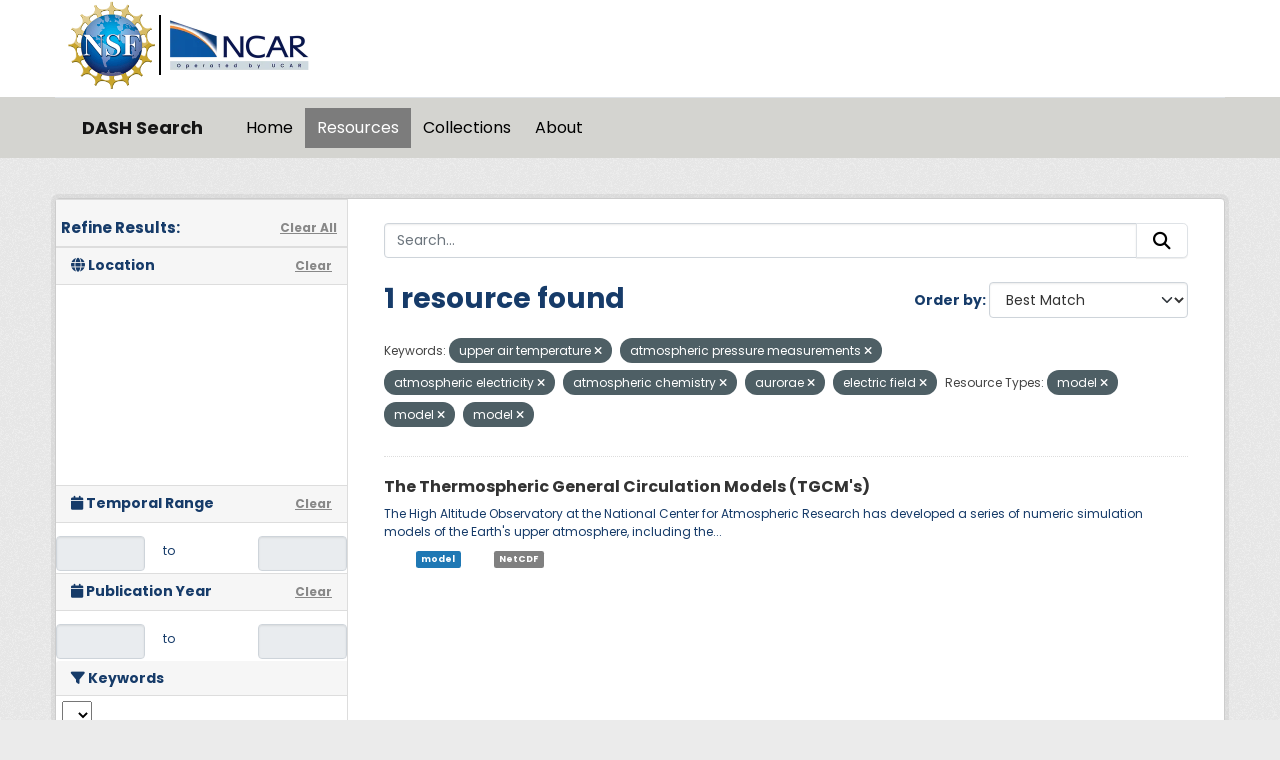

--- FILE ---
content_type: text/css; charset=utf-8
request_url: https://data.ucar.edu/webassets/vendor/53df638c_fontawesome.css
body_size: 142067
content:
/*!
 * Font Awesome Free 6.5.2 by @fontawesome - https://fontawesome.com
 * License - https://fontawesome.com/license/free (Icons: CC BY 4.0, Fonts: SIL OFL 1.1, Code: MIT License)
 * Copyright 2024 Fonticons, Inc.
 */
.fa {
  font-family: var(--fa-style-family, "Font Awesome 6 Free");
  font-weight: var(--fa-style, 900); }

.fa,
.fa-classic,
.fa-sharp,
.fas,
.fa-solid,
.far,
.fa-regular,
.fab,
.fa-brands {
  -moz-osx-font-smoothing: grayscale;
  -webkit-font-smoothing: antialiased;
  display: var(--fa-display, inline-block);
  font-style: normal;
  font-variant: normal;
  line-height: 1;
  text-rendering: auto; }

.fas,
.fa-classic,
.fa-solid,
.far,
.fa-regular {
  font-family: 'Font Awesome 6 Free'; }

.fab,
.fa-brands {
  font-family: 'Font Awesome 6 Brands'; }

.fa-1x {
  font-size: 1em; }

.fa-2x {
  font-size: 2em; }

.fa-3x {
  font-size: 3em; }

.fa-4x {
  font-size: 4em; }

.fa-5x {
  font-size: 5em; }

.fa-6x {
  font-size: 6em; }

.fa-7x {
  font-size: 7em; }

.fa-8x {
  font-size: 8em; }

.fa-9x {
  font-size: 9em; }

.fa-10x {
  font-size: 10em; }

.fa-2xs {
  font-size: 0.625em;
  line-height: 0.1em;
  vertical-align: 0.225em; }

.fa-xs {
  font-size: 0.75em;
  line-height: 0.08333em;
  vertical-align: 0.125em; }

.fa-sm {
  font-size: 0.875em;
  line-height: 0.07143em;
  vertical-align: 0.05357em; }

.fa-lg {
  font-size: 1.25em;
  line-height: 0.05em;
  vertical-align: -0.075em; }

.fa-xl {
  font-size: 1.5em;
  line-height: 0.04167em;
  vertical-align: -0.125em; }

.fa-2xl {
  font-size: 2em;
  line-height: 0.03125em;
  vertical-align: -0.1875em; }

.fa-fw {
  text-align: center;
  width: 1.25em; }

.fa-ul {
  list-style-type: none;
  margin-left: var(--fa-li-margin, 2.5em);
  padding-left: 0; }
  .fa-ul > li {
    position: relative; }

.fa-li {
  left: calc(var(--fa-li-width, 2em) * -1);
  position: absolute;
  text-align: center;
  width: var(--fa-li-width, 2em);
  line-height: inherit; }

.fa-border {
  border-color: var(--fa-border-color, #eee);
  border-radius: var(--fa-border-radius, 0.1em);
  border-style: var(--fa-border-style, solid);
  border-width: var(--fa-border-width, 0.08em);
  padding: var(--fa-border-padding, 0.2em 0.25em 0.15em); }

.fa-pull-left {
  float: left;
  margin-right: var(--fa-pull-margin, 0.3em); }

.fa-pull-right {
  float: right;
  margin-left: var(--fa-pull-margin, 0.3em); }

.fa-beat {
  -webkit-animation-name: fa-beat;
          animation-name: fa-beat;
  -webkit-animation-delay: var(--fa-animation-delay, 0s);
          animation-delay: var(--fa-animation-delay, 0s);
  -webkit-animation-direction: var(--fa-animation-direction, normal);
          animation-direction: var(--fa-animation-direction, normal);
  -webkit-animation-duration: var(--fa-animation-duration, 1s);
          animation-duration: var(--fa-animation-duration, 1s);
  -webkit-animation-iteration-count: var(--fa-animation-iteration-count, infinite);
          animation-iteration-count: var(--fa-animation-iteration-count, infinite);
  -webkit-animation-timing-function: var(--fa-animation-timing, ease-in-out);
          animation-timing-function: var(--fa-animation-timing, ease-in-out); }

.fa-bounce {
  -webkit-animation-name: fa-bounce;
          animation-name: fa-bounce;
  -webkit-animation-delay: var(--fa-animation-delay, 0s);
          animation-delay: var(--fa-animation-delay, 0s);
  -webkit-animation-direction: var(--fa-animation-direction, normal);
          animation-direction: var(--fa-animation-direction, normal);
  -webkit-animation-duration: var(--fa-animation-duration, 1s);
          animation-duration: var(--fa-animation-duration, 1s);
  -webkit-animation-iteration-count: var(--fa-animation-iteration-count, infinite);
          animation-iteration-count: var(--fa-animation-iteration-count, infinite);
  -webkit-animation-timing-function: var(--fa-animation-timing, cubic-bezier(0.28, 0.84, 0.42, 1));
          animation-timing-function: var(--fa-animation-timing, cubic-bezier(0.28, 0.84, 0.42, 1)); }

.fa-fade {
  -webkit-animation-name: fa-fade;
          animation-name: fa-fade;
  -webkit-animation-delay: var(--fa-animation-delay, 0s);
          animation-delay: var(--fa-animation-delay, 0s);
  -webkit-animation-direction: var(--fa-animation-direction, normal);
          animation-direction: var(--fa-animation-direction, normal);
  -webkit-animation-duration: var(--fa-animation-duration, 1s);
          animation-duration: var(--fa-animation-duration, 1s);
  -webkit-animation-iteration-count: var(--fa-animation-iteration-count, infinite);
          animation-iteration-count: var(--fa-animation-iteration-count, infinite);
  -webkit-animation-timing-function: var(--fa-animation-timing, cubic-bezier(0.4, 0, 0.6, 1));
          animation-timing-function: var(--fa-animation-timing, cubic-bezier(0.4, 0, 0.6, 1)); }

.fa-beat-fade {
  -webkit-animation-name: fa-beat-fade;
          animation-name: fa-beat-fade;
  -webkit-animation-delay: var(--fa-animation-delay, 0s);
          animation-delay: var(--fa-animation-delay, 0s);
  -webkit-animation-direction: var(--fa-animation-direction, normal);
          animation-direction: var(--fa-animation-direction, normal);
  -webkit-animation-duration: var(--fa-animation-duration, 1s);
          animation-duration: var(--fa-animation-duration, 1s);
  -webkit-animation-iteration-count: var(--fa-animation-iteration-count, infinite);
          animation-iteration-count: var(--fa-animation-iteration-count, infinite);
  -webkit-animation-timing-function: var(--fa-animation-timing, cubic-bezier(0.4, 0, 0.6, 1));
          animation-timing-function: var(--fa-animation-timing, cubic-bezier(0.4, 0, 0.6, 1)); }

.fa-flip {
  -webkit-animation-name: fa-flip;
          animation-name: fa-flip;
  -webkit-animation-delay: var(--fa-animation-delay, 0s);
          animation-delay: var(--fa-animation-delay, 0s);
  -webkit-animation-direction: var(--fa-animation-direction, normal);
          animation-direction: var(--fa-animation-direction, normal);
  -webkit-animation-duration: var(--fa-animation-duration, 1s);
          animation-duration: var(--fa-animation-duration, 1s);
  -webkit-animation-iteration-count: var(--fa-animation-iteration-count, infinite);
          animation-iteration-count: var(--fa-animation-iteration-count, infinite);
  -webkit-animation-timing-function: var(--fa-animation-timing, ease-in-out);
          animation-timing-function: var(--fa-animation-timing, ease-in-out); }

.fa-shake {
  -webkit-animation-name: fa-shake;
          animation-name: fa-shake;
  -webkit-animation-delay: var(--fa-animation-delay, 0s);
          animation-delay: var(--fa-animation-delay, 0s);
  -webkit-animation-direction: var(--fa-animation-direction, normal);
          animation-direction: var(--fa-animation-direction, normal);
  -webkit-animation-duration: var(--fa-animation-duration, 1s);
          animation-duration: var(--fa-animation-duration, 1s);
  -webkit-animation-iteration-count: var(--fa-animation-iteration-count, infinite);
          animation-iteration-count: var(--fa-animation-iteration-count, infinite);
  -webkit-animation-timing-function: var(--fa-animation-timing, linear);
          animation-timing-function: var(--fa-animation-timing, linear); }

.fa-spin {
  -webkit-animation-name: fa-spin;
          animation-name: fa-spin;
  -webkit-animation-delay: var(--fa-animation-delay, 0s);
          animation-delay: var(--fa-animation-delay, 0s);
  -webkit-animation-direction: var(--fa-animation-direction, normal);
          animation-direction: var(--fa-animation-direction, normal);
  -webkit-animation-duration: var(--fa-animation-duration, 2s);
          animation-duration: var(--fa-animation-duration, 2s);
  -webkit-animation-iteration-count: var(--fa-animation-iteration-count, infinite);
          animation-iteration-count: var(--fa-animation-iteration-count, infinite);
  -webkit-animation-timing-function: var(--fa-animation-timing, linear);
          animation-timing-function: var(--fa-animation-timing, linear); }

.fa-spin-reverse {
  --fa-animation-direction: reverse; }

.fa-pulse,
.fa-spin-pulse {
  -webkit-animation-name: fa-spin;
          animation-name: fa-spin;
  -webkit-animation-direction: var(--fa-animation-direction, normal);
          animation-direction: var(--fa-animation-direction, normal);
  -webkit-animation-duration: var(--fa-animation-duration, 1s);
          animation-duration: var(--fa-animation-duration, 1s);
  -webkit-animation-iteration-count: var(--fa-animation-iteration-count, infinite);
          animation-iteration-count: var(--fa-animation-iteration-count, infinite);
  -webkit-animation-timing-function: var(--fa-animation-timing, steps(8));
          animation-timing-function: var(--fa-animation-timing, steps(8)); }

@media (prefers-reduced-motion: reduce) {
  .fa-beat,
  .fa-bounce,
  .fa-fade,
  .fa-beat-fade,
  .fa-flip,
  .fa-pulse,
  .fa-shake,
  .fa-spin,
  .fa-spin-pulse {
    -webkit-animation-delay: -1ms;
            animation-delay: -1ms;
    -webkit-animation-duration: 1ms;
            animation-duration: 1ms;
    -webkit-animation-iteration-count: 1;
            animation-iteration-count: 1;
    -webkit-transition-delay: 0s;
            transition-delay: 0s;
    -webkit-transition-duration: 0s;
            transition-duration: 0s; } }

@-webkit-keyframes fa-beat {
  0%, 90% {
    -webkit-transform: scale(1);
            transform: scale(1); }
  45% {
    -webkit-transform: scale(var(--fa-beat-scale, 1.25));
            transform: scale(var(--fa-beat-scale, 1.25)); } }

@keyframes fa-beat {
  0%, 90% {
    -webkit-transform: scale(1);
            transform: scale(1); }
  45% {
    -webkit-transform: scale(var(--fa-beat-scale, 1.25));
            transform: scale(var(--fa-beat-scale, 1.25)); } }

@-webkit-keyframes fa-bounce {
  0% {
    -webkit-transform: scale(1, 1) translateY(0);
            transform: scale(1, 1) translateY(0); }
  10% {
    -webkit-transform: scale(var(--fa-bounce-start-scale-x, 1.1), var(--fa-bounce-start-scale-y, 0.9)) translateY(0);
            transform: scale(var(--fa-bounce-start-scale-x, 1.1), var(--fa-bounce-start-scale-y, 0.9)) translateY(0); }
  30% {
    -webkit-transform: scale(var(--fa-bounce-jump-scale-x, 0.9), var(--fa-bounce-jump-scale-y, 1.1)) translateY(var(--fa-bounce-height, -0.5em));
            transform: scale(var(--fa-bounce-jump-scale-x, 0.9), var(--fa-bounce-jump-scale-y, 1.1)) translateY(var(--fa-bounce-height, -0.5em)); }
  50% {
    -webkit-transform: scale(var(--fa-bounce-land-scale-x, 1.05), var(--fa-bounce-land-scale-y, 0.95)) translateY(0);
            transform: scale(var(--fa-bounce-land-scale-x, 1.05), var(--fa-bounce-land-scale-y, 0.95)) translateY(0); }
  57% {
    -webkit-transform: scale(1, 1) translateY(var(--fa-bounce-rebound, -0.125em));
            transform: scale(1, 1) translateY(var(--fa-bounce-rebound, -0.125em)); }
  64% {
    -webkit-transform: scale(1, 1) translateY(0);
            transform: scale(1, 1) translateY(0); }
  100% {
    -webkit-transform: scale(1, 1) translateY(0);
            transform: scale(1, 1) translateY(0); } }

@keyframes fa-bounce {
  0% {
    -webkit-transform: scale(1, 1) translateY(0);
            transform: scale(1, 1) translateY(0); }
  10% {
    -webkit-transform: scale(var(--fa-bounce-start-scale-x, 1.1), var(--fa-bounce-start-scale-y, 0.9)) translateY(0);
            transform: scale(var(--fa-bounce-start-scale-x, 1.1), var(--fa-bounce-start-scale-y, 0.9)) translateY(0); }
  30% {
    -webkit-transform: scale(var(--fa-bounce-jump-scale-x, 0.9), var(--fa-bounce-jump-scale-y, 1.1)) translateY(var(--fa-bounce-height, -0.5em));
            transform: scale(var(--fa-bounce-jump-scale-x, 0.9), var(--fa-bounce-jump-scale-y, 1.1)) translateY(var(--fa-bounce-height, -0.5em)); }
  50% {
    -webkit-transform: scale(var(--fa-bounce-land-scale-x, 1.05), var(--fa-bounce-land-scale-y, 0.95)) translateY(0);
            transform: scale(var(--fa-bounce-land-scale-x, 1.05), var(--fa-bounce-land-scale-y, 0.95)) translateY(0); }
  57% {
    -webkit-transform: scale(1, 1) translateY(var(--fa-bounce-rebound, -0.125em));
            transform: scale(1, 1) translateY(var(--fa-bounce-rebound, -0.125em)); }
  64% {
    -webkit-transform: scale(1, 1) translateY(0);
            transform: scale(1, 1) translateY(0); }
  100% {
    -webkit-transform: scale(1, 1) translateY(0);
            transform: scale(1, 1) translateY(0); } }

@-webkit-keyframes fa-fade {
  50% {
    opacity: var(--fa-fade-opacity, 0.4); } }

@keyframes fa-fade {
  50% {
    opacity: var(--fa-fade-opacity, 0.4); } }

@-webkit-keyframes fa-beat-fade {
  0%, 100% {
    opacity: var(--fa-beat-fade-opacity, 0.4);
    -webkit-transform: scale(1);
            transform: scale(1); }
  50% {
    opacity: 1;
    -webkit-transform: scale(var(--fa-beat-fade-scale, 1.125));
            transform: scale(var(--fa-beat-fade-scale, 1.125)); } }

@keyframes fa-beat-fade {
  0%, 100% {
    opacity: var(--fa-beat-fade-opacity, 0.4);
    -webkit-transform: scale(1);
            transform: scale(1); }
  50% {
    opacity: 1;
    -webkit-transform: scale(var(--fa-beat-fade-scale, 1.125));
            transform: scale(var(--fa-beat-fade-scale, 1.125)); } }

@-webkit-keyframes fa-flip {
  50% {
    -webkit-transform: rotate3d(var(--fa-flip-x, 0), var(--fa-flip-y, 1), var(--fa-flip-z, 0), var(--fa-flip-angle, -180deg));
            transform: rotate3d(var(--fa-flip-x, 0), var(--fa-flip-y, 1), var(--fa-flip-z, 0), var(--fa-flip-angle, -180deg)); } }

@keyframes fa-flip {
  50% {
    -webkit-transform: rotate3d(var(--fa-flip-x, 0), var(--fa-flip-y, 1), var(--fa-flip-z, 0), var(--fa-flip-angle, -180deg));
            transform: rotate3d(var(--fa-flip-x, 0), var(--fa-flip-y, 1), var(--fa-flip-z, 0), var(--fa-flip-angle, -180deg)); } }

@-webkit-keyframes fa-shake {
  0% {
    -webkit-transform: rotate(-15deg);
            transform: rotate(-15deg); }
  4% {
    -webkit-transform: rotate(15deg);
            transform: rotate(15deg); }
  8%, 24% {
    -webkit-transform: rotate(-18deg);
            transform: rotate(-18deg); }
  12%, 28% {
    -webkit-transform: rotate(18deg);
            transform: rotate(18deg); }
  16% {
    -webkit-transform: rotate(-22deg);
            transform: rotate(-22deg); }
  20% {
    -webkit-transform: rotate(22deg);
            transform: rotate(22deg); }
  32% {
    -webkit-transform: rotate(-12deg);
            transform: rotate(-12deg); }
  36% {
    -webkit-transform: rotate(12deg);
            transform: rotate(12deg); }
  40%, 100% {
    -webkit-transform: rotate(0deg);
            transform: rotate(0deg); } }

@keyframes fa-shake {
  0% {
    -webkit-transform: rotate(-15deg);
            transform: rotate(-15deg); }
  4% {
    -webkit-transform: rotate(15deg);
            transform: rotate(15deg); }
  8%, 24% {
    -webkit-transform: rotate(-18deg);
            transform: rotate(-18deg); }
  12%, 28% {
    -webkit-transform: rotate(18deg);
            transform: rotate(18deg); }
  16% {
    -webkit-transform: rotate(-22deg);
            transform: rotate(-22deg); }
  20% {
    -webkit-transform: rotate(22deg);
            transform: rotate(22deg); }
  32% {
    -webkit-transform: rotate(-12deg);
            transform: rotate(-12deg); }
  36% {
    -webkit-transform: rotate(12deg);
            transform: rotate(12deg); }
  40%, 100% {
    -webkit-transform: rotate(0deg);
            transform: rotate(0deg); } }

@-webkit-keyframes fa-spin {
  0% {
    -webkit-transform: rotate(0deg);
            transform: rotate(0deg); }
  100% {
    -webkit-transform: rotate(360deg);
            transform: rotate(360deg); } }

@keyframes fa-spin {
  0% {
    -webkit-transform: rotate(0deg);
            transform: rotate(0deg); }
  100% {
    -webkit-transform: rotate(360deg);
            transform: rotate(360deg); } }

.fa-rotate-90 {
  -webkit-transform: rotate(90deg);
          transform: rotate(90deg); }

.fa-rotate-180 {
  -webkit-transform: rotate(180deg);
          transform: rotate(180deg); }

.fa-rotate-270 {
  -webkit-transform: rotate(270deg);
          transform: rotate(270deg); }

.fa-flip-horizontal {
  -webkit-transform: scale(-1, 1);
          transform: scale(-1, 1); }

.fa-flip-vertical {
  -webkit-transform: scale(1, -1);
          transform: scale(1, -1); }

.fa-flip-both,
.fa-flip-horizontal.fa-flip-vertical {
  -webkit-transform: scale(-1, -1);
          transform: scale(-1, -1); }

.fa-rotate-by {
  -webkit-transform: rotate(var(--fa-rotate-angle, 0));
          transform: rotate(var(--fa-rotate-angle, 0)); }

.fa-stack {
  display: inline-block;
  height: 2em;
  line-height: 2em;
  position: relative;
  vertical-align: middle;
  width: 2.5em; }

.fa-stack-1x,
.fa-stack-2x {
  left: 0;
  position: absolute;
  text-align: center;
  width: 100%;
  z-index: var(--fa-stack-z-index, auto); }

.fa-stack-1x {
  line-height: inherit; }

.fa-stack-2x {
  font-size: 2em; }

.fa-inverse {
  color: var(--fa-inverse, #fff); }

/* Font Awesome uses the Unicode Private Use Area (PUA) to ensure screen
readers do not read off random characters that represent icons */

.fa-0::before {
  content: "\30"; }

.fa-1::before {
  content: "\31"; }

.fa-2::before {
  content: "\32"; }

.fa-3::before {
  content: "\33"; }

.fa-4::before {
  content: "\34"; }

.fa-5::before {
  content: "\35"; }

.fa-6::before {
  content: "\36"; }

.fa-7::before {
  content: "\37"; }

.fa-8::before {
  content: "\38"; }

.fa-9::before {
  content: "\39"; }

.fa-fill-drip::before {
  content: "\f576"; }

.fa-arrows-to-circle::before {
  content: "\e4bd"; }

.fa-circle-chevron-right::before {
  content: "\f138"; }

.fa-chevron-circle-right::before {
  content: "\f138"; }

.fa-at::before {
  content: "\40"; }

.fa-trash-can::before {
  content: "\f2ed"; }

.fa-trash-alt::before {
  content: "\f2ed"; }

.fa-text-height::before {
  content: "\f034"; }

.fa-user-xmark::before {
  content: "\f235"; }

.fa-user-times::before {
  content: "\f235"; }

.fa-stethoscope::before {
  content: "\f0f1"; }

.fa-message::before {
  content: "\f27a"; }

.fa-comment-alt::before {
  content: "\f27a"; }

.fa-info::before {
  content: "\f129"; }

.fa-down-left-and-up-right-to-center::before {
  content: "\f422"; }

.fa-compress-alt::before {
  content: "\f422"; }

.fa-explosion::before {
  content: "\e4e9"; }

.fa-file-lines::before {
  content: "\f15c"; }

.fa-file-alt::before {
  content: "\f15c"; }

.fa-file-text::before {
  content: "\f15c"; }

.fa-wave-square::before {
  content: "\f83e"; }

.fa-ring::before {
  content: "\f70b"; }

.fa-building-un::before {
  content: "\e4d9"; }

.fa-dice-three::before {
  content: "\f527"; }

.fa-calendar-days::before {
  content: "\f073"; }

.fa-calendar-alt::before {
  content: "\f073"; }

.fa-anchor-circle-check::before {
  content: "\e4aa"; }

.fa-building-circle-arrow-right::before {
  content: "\e4d1"; }

.fa-volleyball::before {
  content: "\f45f"; }

.fa-volleyball-ball::before {
  content: "\f45f"; }

.fa-arrows-up-to-line::before {
  content: "\e4c2"; }

.fa-sort-down::before {
  content: "\f0dd"; }

.fa-sort-desc::before {
  content: "\f0dd"; }

.fa-circle-minus::before {
  content: "\f056"; }

.fa-minus-circle::before {
  content: "\f056"; }

.fa-door-open::before {
  content: "\f52b"; }

.fa-right-from-bracket::before {
  content: "\f2f5"; }

.fa-sign-out-alt::before {
  content: "\f2f5"; }

.fa-atom::before {
  content: "\f5d2"; }

.fa-soap::before {
  content: "\e06e"; }

.fa-icons::before {
  content: "\f86d"; }

.fa-heart-music-camera-bolt::before {
  content: "\f86d"; }

.fa-microphone-lines-slash::before {
  content: "\f539"; }

.fa-microphone-alt-slash::before {
  content: "\f539"; }

.fa-bridge-circle-check::before {
  content: "\e4c9"; }

.fa-pump-medical::before {
  content: "\e06a"; }

.fa-fingerprint::before {
  content: "\f577"; }

.fa-hand-point-right::before {
  content: "\f0a4"; }

.fa-magnifying-glass-location::before {
  content: "\f689"; }

.fa-search-location::before {
  content: "\f689"; }

.fa-forward-step::before {
  content: "\f051"; }

.fa-step-forward::before {
  content: "\f051"; }

.fa-face-smile-beam::before {
  content: "\f5b8"; }

.fa-smile-beam::before {
  content: "\f5b8"; }

.fa-flag-checkered::before {
  content: "\f11e"; }

.fa-football::before {
  content: "\f44e"; }

.fa-football-ball::before {
  content: "\f44e"; }

.fa-school-circle-exclamation::before {
  content: "\e56c"; }

.fa-crop::before {
  content: "\f125"; }

.fa-angles-down::before {
  content: "\f103"; }

.fa-angle-double-down::before {
  content: "\f103"; }

.fa-users-rectangle::before {
  content: "\e594"; }

.fa-people-roof::before {
  content: "\e537"; }

.fa-people-line::before {
  content: "\e534"; }

.fa-beer-mug-empty::before {
  content: "\f0fc"; }

.fa-beer::before {
  content: "\f0fc"; }

.fa-diagram-predecessor::before {
  content: "\e477"; }

.fa-arrow-up-long::before {
  content: "\f176"; }

.fa-long-arrow-up::before {
  content: "\f176"; }

.fa-fire-flame-simple::before {
  content: "\f46a"; }

.fa-burn::before {
  content: "\f46a"; }

.fa-person::before {
  content: "\f183"; }

.fa-male::before {
  content: "\f183"; }

.fa-laptop::before {
  content: "\f109"; }

.fa-file-csv::before {
  content: "\f6dd"; }

.fa-menorah::before {
  content: "\f676"; }

.fa-truck-plane::before {
  content: "\e58f"; }

.fa-record-vinyl::before {
  content: "\f8d9"; }

.fa-face-grin-stars::before {
  content: "\f587"; }

.fa-grin-stars::before {
  content: "\f587"; }

.fa-bong::before {
  content: "\f55c"; }

.fa-spaghetti-monster-flying::before {
  content: "\f67b"; }

.fa-pastafarianism::before {
  content: "\f67b"; }

.fa-arrow-down-up-across-line::before {
  content: "\e4af"; }

.fa-spoon::before {
  content: "\f2e5"; }

.fa-utensil-spoon::before {
  content: "\f2e5"; }

.fa-jar-wheat::before {
  content: "\e517"; }

.fa-envelopes-bulk::before {
  content: "\f674"; }

.fa-mail-bulk::before {
  content: "\f674"; }

.fa-file-circle-exclamation::before {
  content: "\e4eb"; }

.fa-circle-h::before {
  content: "\f47e"; }

.fa-hospital-symbol::before {
  content: "\f47e"; }

.fa-pager::before {
  content: "\f815"; }

.fa-address-book::before {
  content: "\f2b9"; }

.fa-contact-book::before {
  content: "\f2b9"; }

.fa-strikethrough::before {
  content: "\f0cc"; }

.fa-k::before {
  content: "\4b"; }

.fa-landmark-flag::before {
  content: "\e51c"; }

.fa-pencil::before {
  content: "\f303"; }

.fa-pencil-alt::before {
  content: "\f303"; }

.fa-backward::before {
  content: "\f04a"; }

.fa-caret-right::before {
  content: "\f0da"; }

.fa-comments::before {
  content: "\f086"; }

.fa-paste::before {
  content: "\f0ea"; }

.fa-file-clipboard::before {
  content: "\f0ea"; }

.fa-code-pull-request::before {
  content: "\e13c"; }

.fa-clipboard-list::before {
  content: "\f46d"; }

.fa-truck-ramp-box::before {
  content: "\f4de"; }

.fa-truck-loading::before {
  content: "\f4de"; }

.fa-user-check::before {
  content: "\f4fc"; }

.fa-vial-virus::before {
  content: "\e597"; }

.fa-sheet-plastic::before {
  content: "\e571"; }

.fa-blog::before {
  content: "\f781"; }

.fa-user-ninja::before {
  content: "\f504"; }

.fa-person-arrow-up-from-line::before {
  content: "\e539"; }

.fa-scroll-torah::before {
  content: "\f6a0"; }

.fa-torah::before {
  content: "\f6a0"; }

.fa-broom-ball::before {
  content: "\f458"; }

.fa-quidditch::before {
  content: "\f458"; }

.fa-quidditch-broom-ball::before {
  content: "\f458"; }

.fa-toggle-off::before {
  content: "\f204"; }

.fa-box-archive::before {
  content: "\f187"; }

.fa-archive::before {
  content: "\f187"; }

.fa-person-drowning::before {
  content: "\e545"; }

.fa-arrow-down-9-1::before {
  content: "\f886"; }

.fa-sort-numeric-desc::before {
  content: "\f886"; }

.fa-sort-numeric-down-alt::before {
  content: "\f886"; }

.fa-face-grin-tongue-squint::before {
  content: "\f58a"; }

.fa-grin-tongue-squint::before {
  content: "\f58a"; }

.fa-spray-can::before {
  content: "\f5bd"; }

.fa-truck-monster::before {
  content: "\f63b"; }

.fa-w::before {
  content: "\57"; }

.fa-earth-africa::before {
  content: "\f57c"; }

.fa-globe-africa::before {
  content: "\f57c"; }

.fa-rainbow::before {
  content: "\f75b"; }

.fa-circle-notch::before {
  content: "\f1ce"; }

.fa-tablet-screen-button::before {
  content: "\f3fa"; }

.fa-tablet-alt::before {
  content: "\f3fa"; }

.fa-paw::before {
  content: "\f1b0"; }

.fa-cloud::before {
  content: "\f0c2"; }

.fa-trowel-bricks::before {
  content: "\e58a"; }

.fa-face-flushed::before {
  content: "\f579"; }

.fa-flushed::before {
  content: "\f579"; }

.fa-hospital-user::before {
  content: "\f80d"; }

.fa-tent-arrow-left-right::before {
  content: "\e57f"; }

.fa-gavel::before {
  content: "\f0e3"; }

.fa-legal::before {
  content: "\f0e3"; }

.fa-binoculars::before {
  content: "\f1e5"; }

.fa-microphone-slash::before {
  content: "\f131"; }

.fa-box-tissue::before {
  content: "\e05b"; }

.fa-motorcycle::before {
  content: "\f21c"; }

.fa-bell-concierge::before {
  content: "\f562"; }

.fa-concierge-bell::before {
  content: "\f562"; }

.fa-pen-ruler::before {
  content: "\f5ae"; }

.fa-pencil-ruler::before {
  content: "\f5ae"; }

.fa-people-arrows::before {
  content: "\e068"; }

.fa-people-arrows-left-right::before {
  content: "\e068"; }

.fa-mars-and-venus-burst::before {
  content: "\e523"; }

.fa-square-caret-right::before {
  content: "\f152"; }

.fa-caret-square-right::before {
  content: "\f152"; }

.fa-scissors::before {
  content: "\f0c4"; }

.fa-cut::before {
  content: "\f0c4"; }

.fa-sun-plant-wilt::before {
  content: "\e57a"; }

.fa-toilets-portable::before {
  content: "\e584"; }

.fa-hockey-puck::before {
  content: "\f453"; }

.fa-table::before {
  content: "\f0ce"; }

.fa-magnifying-glass-arrow-right::before {
  content: "\e521"; }

.fa-tachograph-digital::before {
  content: "\f566"; }

.fa-digital-tachograph::before {
  content: "\f566"; }

.fa-users-slash::before {
  content: "\e073"; }

.fa-clover::before {
  content: "\e139"; }

.fa-reply::before {
  content: "\f3e5"; }

.fa-mail-reply::before {
  content: "\f3e5"; }

.fa-star-and-crescent::before {
  content: "\f699"; }

.fa-house-fire::before {
  content: "\e50c"; }

.fa-square-minus::before {
  content: "\f146"; }

.fa-minus-square::before {
  content: "\f146"; }

.fa-helicopter::before {
  content: "\f533"; }

.fa-compass::before {
  content: "\f14e"; }

.fa-square-caret-down::before {
  content: "\f150"; }

.fa-caret-square-down::before {
  content: "\f150"; }

.fa-file-circle-question::before {
  content: "\e4ef"; }

.fa-laptop-code::before {
  content: "\f5fc"; }

.fa-swatchbook::before {
  content: "\f5c3"; }

.fa-prescription-bottle::before {
  content: "\f485"; }

.fa-bars::before {
  content: "\f0c9"; }

.fa-navicon::before {
  content: "\f0c9"; }

.fa-people-group::before {
  content: "\e533"; }

.fa-hourglass-end::before {
  content: "\f253"; }

.fa-hourglass-3::before {
  content: "\f253"; }

.fa-heart-crack::before {
  content: "\f7a9"; }

.fa-heart-broken::before {
  content: "\f7a9"; }

.fa-square-up-right::before {
  content: "\f360"; }

.fa-external-link-square-alt::before {
  content: "\f360"; }

.fa-face-kiss-beam::before {
  content: "\f597"; }

.fa-kiss-beam::before {
  content: "\f597"; }

.fa-film::before {
  content: "\f008"; }

.fa-ruler-horizontal::before {
  content: "\f547"; }

.fa-people-robbery::before {
  content: "\e536"; }

.fa-lightbulb::before {
  content: "\f0eb"; }

.fa-caret-left::before {
  content: "\f0d9"; }

.fa-circle-exclamation::before {
  content: "\f06a"; }

.fa-exclamation-circle::before {
  content: "\f06a"; }

.fa-school-circle-xmark::before {
  content: "\e56d"; }

.fa-arrow-right-from-bracket::before {
  content: "\f08b"; }

.fa-sign-out::before {
  content: "\f08b"; }

.fa-circle-chevron-down::before {
  content: "\f13a"; }

.fa-chevron-circle-down::before {
  content: "\f13a"; }

.fa-unlock-keyhole::before {
  content: "\f13e"; }

.fa-unlock-alt::before {
  content: "\f13e"; }

.fa-cloud-showers-heavy::before {
  content: "\f740"; }

.fa-headphones-simple::before {
  content: "\f58f"; }

.fa-headphones-alt::before {
  content: "\f58f"; }

.fa-sitemap::before {
  content: "\f0e8"; }

.fa-circle-dollar-to-slot::before {
  content: "\f4b9"; }

.fa-donate::before {
  content: "\f4b9"; }

.fa-memory::before {
  content: "\f538"; }

.fa-road-spikes::before {
  content: "\e568"; }

.fa-fire-burner::before {
  content: "\e4f1"; }

.fa-flag::before {
  content: "\f024"; }

.fa-hanukiah::before {
  content: "\f6e6"; }

.fa-feather::before {
  content: "\f52d"; }

.fa-volume-low::before {
  content: "\f027"; }

.fa-volume-down::before {
  content: "\f027"; }

.fa-comment-slash::before {
  content: "\f4b3"; }

.fa-cloud-sun-rain::before {
  content: "\f743"; }

.fa-compress::before {
  content: "\f066"; }

.fa-wheat-awn::before {
  content: "\e2cd"; }

.fa-wheat-alt::before {
  content: "\e2cd"; }

.fa-ankh::before {
  content: "\f644"; }

.fa-hands-holding-child::before {
  content: "\e4fa"; }

.fa-asterisk::before {
  content: "\2a"; }

.fa-square-check::before {
  content: "\f14a"; }

.fa-check-square::before {
  content: "\f14a"; }

.fa-peseta-sign::before {
  content: "\e221"; }

.fa-heading::before {
  content: "\f1dc"; }

.fa-header::before {
  content: "\f1dc"; }

.fa-ghost::before {
  content: "\f6e2"; }

.fa-list::before {
  content: "\f03a"; }

.fa-list-squares::before {
  content: "\f03a"; }

.fa-square-phone-flip::before {
  content: "\f87b"; }

.fa-phone-square-alt::before {
  content: "\f87b"; }

.fa-cart-plus::before {
  content: "\f217"; }

.fa-gamepad::before {
  content: "\f11b"; }

.fa-circle-dot::before {
  content: "\f192"; }

.fa-dot-circle::before {
  content: "\f192"; }

.fa-face-dizzy::before {
  content: "\f567"; }

.fa-dizzy::before {
  content: "\f567"; }

.fa-egg::before {
  content: "\f7fb"; }

.fa-house-medical-circle-xmark::before {
  content: "\e513"; }

.fa-campground::before {
  content: "\f6bb"; }

.fa-folder-plus::before {
  content: "\f65e"; }

.fa-futbol::before {
  content: "\f1e3"; }

.fa-futbol-ball::before {
  content: "\f1e3"; }

.fa-soccer-ball::before {
  content: "\f1e3"; }

.fa-paintbrush::before {
  content: "\f1fc"; }

.fa-paint-brush::before {
  content: "\f1fc"; }

.fa-lock::before {
  content: "\f023"; }

.fa-gas-pump::before {
  content: "\f52f"; }

.fa-hot-tub-person::before {
  content: "\f593"; }

.fa-hot-tub::before {
  content: "\f593"; }

.fa-map-location::before {
  content: "\f59f"; }

.fa-map-marked::before {
  content: "\f59f"; }

.fa-house-flood-water::before {
  content: "\e50e"; }

.fa-tree::before {
  content: "\f1bb"; }

.fa-bridge-lock::before {
  content: "\e4cc"; }

.fa-sack-dollar::before {
  content: "\f81d"; }

.fa-pen-to-square::before {
  content: "\f044"; }

.fa-edit::before {
  content: "\f044"; }

.fa-car-side::before {
  content: "\f5e4"; }

.fa-share-nodes::before {
  content: "\f1e0"; }

.fa-share-alt::before {
  content: "\f1e0"; }

.fa-heart-circle-minus::before {
  content: "\e4ff"; }

.fa-hourglass-half::before {
  content: "\f252"; }

.fa-hourglass-2::before {
  content: "\f252"; }

.fa-microscope::before {
  content: "\f610"; }

.fa-sink::before {
  content: "\e06d"; }

.fa-bag-shopping::before {
  content: "\f290"; }

.fa-shopping-bag::before {
  content: "\f290"; }

.fa-arrow-down-z-a::before {
  content: "\f881"; }

.fa-sort-alpha-desc::before {
  content: "\f881"; }

.fa-sort-alpha-down-alt::before {
  content: "\f881"; }

.fa-mitten::before {
  content: "\f7b5"; }

.fa-person-rays::before {
  content: "\e54d"; }

.fa-users::before {
  content: "\f0c0"; }

.fa-eye-slash::before {
  content: "\f070"; }

.fa-flask-vial::before {
  content: "\e4f3"; }

.fa-hand::before {
  content: "\f256"; }

.fa-hand-paper::before {
  content: "\f256"; }

.fa-om::before {
  content: "\f679"; }

.fa-worm::before {
  content: "\e599"; }

.fa-house-circle-xmark::before {
  content: "\e50b"; }

.fa-plug::before {
  content: "\f1e6"; }

.fa-chevron-up::before {
  content: "\f077"; }

.fa-hand-spock::before {
  content: "\f259"; }

.fa-stopwatch::before {
  content: "\f2f2"; }

.fa-face-kiss::before {
  content: "\f596"; }

.fa-kiss::before {
  content: "\f596"; }

.fa-bridge-circle-xmark::before {
  content: "\e4cb"; }

.fa-face-grin-tongue::before {
  content: "\f589"; }

.fa-grin-tongue::before {
  content: "\f589"; }

.fa-chess-bishop::before {
  content: "\f43a"; }

.fa-face-grin-wink::before {
  content: "\f58c"; }

.fa-grin-wink::before {
  content: "\f58c"; }

.fa-ear-deaf::before {
  content: "\f2a4"; }

.fa-deaf::before {
  content: "\f2a4"; }

.fa-deafness::before {
  content: "\f2a4"; }

.fa-hard-of-hearing::before {
  content: "\f2a4"; }

.fa-road-circle-check::before {
  content: "\e564"; }

.fa-dice-five::before {
  content: "\f523"; }

.fa-square-rss::before {
  content: "\f143"; }

.fa-rss-square::before {
  content: "\f143"; }

.fa-land-mine-on::before {
  content: "\e51b"; }

.fa-i-cursor::before {
  content: "\f246"; }

.fa-stamp::before {
  content: "\f5bf"; }

.fa-stairs::before {
  content: "\e289"; }

.fa-i::before {
  content: "\49"; }

.fa-hryvnia-sign::before {
  content: "\f6f2"; }

.fa-hryvnia::before {
  content: "\f6f2"; }

.fa-pills::before {
  content: "\f484"; }

.fa-face-grin-wide::before {
  content: "\f581"; }

.fa-grin-alt::before {
  content: "\f581"; }

.fa-tooth::before {
  content: "\f5c9"; }

.fa-v::before {
  content: "\56"; }

.fa-bangladeshi-taka-sign::before {
  content: "\e2e6"; }

.fa-bicycle::before {
  content: "\f206"; }

.fa-staff-snake::before {
  content: "\e579"; }

.fa-rod-asclepius::before {
  content: "\e579"; }

.fa-rod-snake::before {
  content: "\e579"; }

.fa-staff-aesculapius::before {
  content: "\e579"; }

.fa-head-side-cough-slash::before {
  content: "\e062"; }

.fa-truck-medical::before {
  content: "\f0f9"; }

.fa-ambulance::before {
  content: "\f0f9"; }

.fa-wheat-awn-circle-exclamation::before {
  content: "\e598"; }

.fa-snowman::before {
  content: "\f7d0"; }

.fa-mortar-pestle::before {
  content: "\f5a7"; }

.fa-road-barrier::before {
  content: "\e562"; }

.fa-school::before {
  content: "\f549"; }

.fa-igloo::before {
  content: "\f7ae"; }

.fa-joint::before {
  content: "\f595"; }

.fa-angle-right::before {
  content: "\f105"; }

.fa-horse::before {
  content: "\f6f0"; }

.fa-q::before {
  content: "\51"; }

.fa-g::before {
  content: "\47"; }

.fa-notes-medical::before {
  content: "\f481"; }

.fa-temperature-half::before {
  content: "\f2c9"; }

.fa-temperature-2::before {
  content: "\f2c9"; }

.fa-thermometer-2::before {
  content: "\f2c9"; }

.fa-thermometer-half::before {
  content: "\f2c9"; }

.fa-dong-sign::before {
  content: "\e169"; }

.fa-capsules::before {
  content: "\f46b"; }

.fa-poo-storm::before {
  content: "\f75a"; }

.fa-poo-bolt::before {
  content: "\f75a"; }

.fa-face-frown-open::before {
  content: "\f57a"; }

.fa-frown-open::before {
  content: "\f57a"; }

.fa-hand-point-up::before {
  content: "\f0a6"; }

.fa-money-bill::before {
  content: "\f0d6"; }

.fa-bookmark::before {
  content: "\f02e"; }

.fa-align-justify::before {
  content: "\f039"; }

.fa-umbrella-beach::before {
  content: "\f5ca"; }

.fa-helmet-un::before {
  content: "\e503"; }

.fa-bullseye::before {
  content: "\f140"; }

.fa-bacon::before {
  content: "\f7e5"; }

.fa-hand-point-down::before {
  content: "\f0a7"; }

.fa-arrow-up-from-bracket::before {
  content: "\e09a"; }

.fa-folder::before {
  content: "\f07b"; }

.fa-folder-blank::before {
  content: "\f07b"; }

.fa-file-waveform::before {
  content: "\f478"; }

.fa-file-medical-alt::before {
  content: "\f478"; }

.fa-radiation::before {
  content: "\f7b9"; }

.fa-chart-simple::before {
  content: "\e473"; }

.fa-mars-stroke::before {
  content: "\f229"; }

.fa-vial::before {
  content: "\f492"; }

.fa-gauge::before {
  content: "\f624"; }

.fa-dashboard::before {
  content: "\f624"; }

.fa-gauge-med::before {
  content: "\f624"; }

.fa-tachometer-alt-average::before {
  content: "\f624"; }

.fa-wand-magic-sparkles::before {
  content: "\e2ca"; }

.fa-magic-wand-sparkles::before {
  content: "\e2ca"; }

.fa-e::before {
  content: "\45"; }

.fa-pen-clip::before {
  content: "\f305"; }

.fa-pen-alt::before {
  content: "\f305"; }

.fa-bridge-circle-exclamation::before {
  content: "\e4ca"; }

.fa-user::before {
  content: "\f007"; }

.fa-school-circle-check::before {
  content: "\e56b"; }

.fa-dumpster::before {
  content: "\f793"; }

.fa-van-shuttle::before {
  content: "\f5b6"; }

.fa-shuttle-van::before {
  content: "\f5b6"; }

.fa-building-user::before {
  content: "\e4da"; }

.fa-square-caret-left::before {
  content: "\f191"; }

.fa-caret-square-left::before {
  content: "\f191"; }

.fa-highlighter::before {
  content: "\f591"; }

.fa-key::before {
  content: "\f084"; }

.fa-bullhorn::before {
  content: "\f0a1"; }

.fa-globe::before {
  content: "\f0ac"; }

.fa-synagogue::before {
  content: "\f69b"; }

.fa-person-half-dress::before {
  content: "\e548"; }

.fa-road-bridge::before {
  content: "\e563"; }

.fa-location-arrow::before {
  content: "\f124"; }

.fa-c::before {
  content: "\43"; }

.fa-tablet-button::before {
  content: "\f10a"; }

.fa-building-lock::before {
  content: "\e4d6"; }

.fa-pizza-slice::before {
  content: "\f818"; }

.fa-money-bill-wave::before {
  content: "\f53a"; }

.fa-chart-area::before {
  content: "\f1fe"; }

.fa-area-chart::before {
  content: "\f1fe"; }

.fa-house-flag::before {
  content: "\e50d"; }

.fa-person-circle-minus::before {
  content: "\e540"; }

.fa-ban::before {
  content: "\f05e"; }

.fa-cancel::before {
  content: "\f05e"; }

.fa-camera-rotate::before {
  content: "\e0d8"; }

.fa-spray-can-sparkles::before {
  content: "\f5d0"; }

.fa-air-freshener::before {
  content: "\f5d0"; }

.fa-star::before {
  content: "\f005"; }

.fa-repeat::before {
  content: "\f363"; }

.fa-cross::before {
  content: "\f654"; }

.fa-box::before {
  content: "\f466"; }

.fa-venus-mars::before {
  content: "\f228"; }

.fa-arrow-pointer::before {
  content: "\f245"; }

.fa-mouse-pointer::before {
  content: "\f245"; }

.fa-maximize::before {
  content: "\f31e"; }

.fa-expand-arrows-alt::before {
  content: "\f31e"; }

.fa-charging-station::before {
  content: "\f5e7"; }

.fa-shapes::before {
  content: "\f61f"; }

.fa-triangle-circle-square::before {
  content: "\f61f"; }

.fa-shuffle::before {
  content: "\f074"; }

.fa-random::before {
  content: "\f074"; }

.fa-person-running::before {
  content: "\f70c"; }

.fa-running::before {
  content: "\f70c"; }

.fa-mobile-retro::before {
  content: "\e527"; }

.fa-grip-lines-vertical::before {
  content: "\f7a5"; }

.fa-spider::before {
  content: "\f717"; }

.fa-hands-bound::before {
  content: "\e4f9"; }

.fa-file-invoice-dollar::before {
  content: "\f571"; }

.fa-plane-circle-exclamation::before {
  content: "\e556"; }

.fa-x-ray::before {
  content: "\f497"; }

.fa-spell-check::before {
  content: "\f891"; }

.fa-slash::before {
  content: "\f715"; }

.fa-computer-mouse::before {
  content: "\f8cc"; }

.fa-mouse::before {
  content: "\f8cc"; }

.fa-arrow-right-to-bracket::before {
  content: "\f090"; }

.fa-sign-in::before {
  content: "\f090"; }

.fa-shop-slash::before {
  content: "\e070"; }

.fa-store-alt-slash::before {
  content: "\e070"; }

.fa-server::before {
  content: "\f233"; }

.fa-virus-covid-slash::before {
  content: "\e4a9"; }

.fa-shop-lock::before {
  content: "\e4a5"; }

.fa-hourglass-start::before {
  content: "\f251"; }

.fa-hourglass-1::before {
  content: "\f251"; }

.fa-blender-phone::before {
  content: "\f6b6"; }

.fa-building-wheat::before {
  content: "\e4db"; }

.fa-person-breastfeeding::before {
  content: "\e53a"; }

.fa-right-to-bracket::before {
  content: "\f2f6"; }

.fa-sign-in-alt::before {
  content: "\f2f6"; }

.fa-venus::before {
  content: "\f221"; }

.fa-passport::before {
  content: "\f5ab"; }

.fa-heart-pulse::before {
  content: "\f21e"; }

.fa-heartbeat::before {
  content: "\f21e"; }

.fa-people-carry-box::before {
  content: "\f4ce"; }

.fa-people-carry::before {
  content: "\f4ce"; }

.fa-temperature-high::before {
  content: "\f769"; }

.fa-microchip::before {
  content: "\f2db"; }

.fa-crown::before {
  content: "\f521"; }

.fa-weight-hanging::before {
  content: "\f5cd"; }

.fa-xmarks-lines::before {
  content: "\e59a"; }

.fa-file-prescription::before {
  content: "\f572"; }

.fa-weight-scale::before {
  content: "\f496"; }

.fa-weight::before {
  content: "\f496"; }

.fa-user-group::before {
  content: "\f500"; }

.fa-user-friends::before {
  content: "\f500"; }

.fa-arrow-up-a-z::before {
  content: "\f15e"; }

.fa-sort-alpha-up::before {
  content: "\f15e"; }

.fa-chess-knight::before {
  content: "\f441"; }

.fa-face-laugh-squint::before {
  content: "\f59b"; }

.fa-laugh-squint::before {
  content: "\f59b"; }

.fa-wheelchair::before {
  content: "\f193"; }

.fa-circle-arrow-up::before {
  content: "\f0aa"; }

.fa-arrow-circle-up::before {
  content: "\f0aa"; }

.fa-toggle-on::before {
  content: "\f205"; }

.fa-person-walking::before {
  content: "\f554"; }

.fa-walking::before {
  content: "\f554"; }

.fa-l::before {
  content: "\4c"; }

.fa-fire::before {
  content: "\f06d"; }

.fa-bed-pulse::before {
  content: "\f487"; }

.fa-procedures::before {
  content: "\f487"; }

.fa-shuttle-space::before {
  content: "\f197"; }

.fa-space-shuttle::before {
  content: "\f197"; }

.fa-face-laugh::before {
  content: "\f599"; }

.fa-laugh::before {
  content: "\f599"; }

.fa-folder-open::before {
  content: "\f07c"; }

.fa-heart-circle-plus::before {
  content: "\e500"; }

.fa-code-fork::before {
  content: "\e13b"; }

.fa-city::before {
  content: "\f64f"; }

.fa-microphone-lines::before {
  content: "\f3c9"; }

.fa-microphone-alt::before {
  content: "\f3c9"; }

.fa-pepper-hot::before {
  content: "\f816"; }

.fa-unlock::before {
  content: "\f09c"; }

.fa-colon-sign::before {
  content: "\e140"; }

.fa-headset::before {
  content: "\f590"; }

.fa-store-slash::before {
  content: "\e071"; }

.fa-road-circle-xmark::before {
  content: "\e566"; }

.fa-user-minus::before {
  content: "\f503"; }

.fa-mars-stroke-up::before {
  content: "\f22a"; }

.fa-mars-stroke-v::before {
  content: "\f22a"; }

.fa-champagne-glasses::before {
  content: "\f79f"; }

.fa-glass-cheers::before {
  content: "\f79f"; }

.fa-clipboard::before {
  content: "\f328"; }

.fa-house-circle-exclamation::before {
  content: "\e50a"; }

.fa-file-arrow-up::before {
  content: "\f574"; }

.fa-file-upload::before {
  content: "\f574"; }

.fa-wifi::before {
  content: "\f1eb"; }

.fa-wifi-3::before {
  content: "\f1eb"; }

.fa-wifi-strong::before {
  content: "\f1eb"; }

.fa-bath::before {
  content: "\f2cd"; }

.fa-bathtub::before {
  content: "\f2cd"; }

.fa-underline::before {
  content: "\f0cd"; }

.fa-user-pen::before {
  content: "\f4ff"; }

.fa-user-edit::before {
  content: "\f4ff"; }

.fa-signature::before {
  content: "\f5b7"; }

.fa-stroopwafel::before {
  content: "\f551"; }

.fa-bold::before {
  content: "\f032"; }

.fa-anchor-lock::before {
  content: "\e4ad"; }

.fa-building-ngo::before {
  content: "\e4d7"; }

.fa-manat-sign::before {
  content: "\e1d5"; }

.fa-not-equal::before {
  content: "\f53e"; }

.fa-border-top-left::before {
  content: "\f853"; }

.fa-border-style::before {
  content: "\f853"; }

.fa-map-location-dot::before {
  content: "\f5a0"; }

.fa-map-marked-alt::before {
  content: "\f5a0"; }

.fa-jedi::before {
  content: "\f669"; }

.fa-square-poll-vertical::before {
  content: "\f681"; }

.fa-poll::before {
  content: "\f681"; }

.fa-mug-hot::before {
  content: "\f7b6"; }

.fa-car-battery::before {
  content: "\f5df"; }

.fa-battery-car::before {
  content: "\f5df"; }

.fa-gift::before {
  content: "\f06b"; }

.fa-dice-two::before {
  content: "\f528"; }

.fa-chess-queen::before {
  content: "\f445"; }

.fa-glasses::before {
  content: "\f530"; }

.fa-chess-board::before {
  content: "\f43c"; }

.fa-building-circle-check::before {
  content: "\e4d2"; }

.fa-person-chalkboard::before {
  content: "\e53d"; }

.fa-mars-stroke-right::before {
  content: "\f22b"; }

.fa-mars-stroke-h::before {
  content: "\f22b"; }

.fa-hand-back-fist::before {
  content: "\f255"; }

.fa-hand-rock::before {
  content: "\f255"; }

.fa-square-caret-up::before {
  content: "\f151"; }

.fa-caret-square-up::before {
  content: "\f151"; }

.fa-cloud-showers-water::before {
  content: "\e4e4"; }

.fa-chart-bar::before {
  content: "\f080"; }

.fa-bar-chart::before {
  content: "\f080"; }

.fa-hands-bubbles::before {
  content: "\e05e"; }

.fa-hands-wash::before {
  content: "\e05e"; }

.fa-less-than-equal::before {
  content: "\f537"; }

.fa-train::before {
  content: "\f238"; }

.fa-eye-low-vision::before {
  content: "\f2a8"; }

.fa-low-vision::before {
  content: "\f2a8"; }

.fa-crow::before {
  content: "\f520"; }

.fa-sailboat::before {
  content: "\e445"; }

.fa-window-restore::before {
  content: "\f2d2"; }

.fa-square-plus::before {
  content: "\f0fe"; }

.fa-plus-square::before {
  content: "\f0fe"; }

.fa-torii-gate::before {
  content: "\f6a1"; }

.fa-frog::before {
  content: "\f52e"; }

.fa-bucket::before {
  content: "\e4cf"; }

.fa-image::before {
  content: "\f03e"; }

.fa-microphone::before {
  content: "\f130"; }

.fa-cow::before {
  content: "\f6c8"; }

.fa-caret-up::before {
  content: "\f0d8"; }

.fa-screwdriver::before {
  content: "\f54a"; }

.fa-folder-closed::before {
  content: "\e185"; }

.fa-house-tsunami::before {
  content: "\e515"; }

.fa-square-nfi::before {
  content: "\e576"; }

.fa-arrow-up-from-ground-water::before {
  content: "\e4b5"; }

.fa-martini-glass::before {
  content: "\f57b"; }

.fa-glass-martini-alt::before {
  content: "\f57b"; }

.fa-rotate-left::before {
  content: "\f2ea"; }

.fa-rotate-back::before {
  content: "\f2ea"; }

.fa-rotate-backward::before {
  content: "\f2ea"; }

.fa-undo-alt::before {
  content: "\f2ea"; }

.fa-table-columns::before {
  content: "\f0db"; }

.fa-columns::before {
  content: "\f0db"; }

.fa-lemon::before {
  content: "\f094"; }

.fa-head-side-mask::before {
  content: "\e063"; }

.fa-handshake::before {
  content: "\f2b5"; }

.fa-gem::before {
  content: "\f3a5"; }

.fa-dolly::before {
  content: "\f472"; }

.fa-dolly-box::before {
  content: "\f472"; }

.fa-smoking::before {
  content: "\f48d"; }

.fa-minimize::before {
  content: "\f78c"; }

.fa-compress-arrows-alt::before {
  content: "\f78c"; }

.fa-monument::before {
  content: "\f5a6"; }

.fa-snowplow::before {
  content: "\f7d2"; }

.fa-angles-right::before {
  content: "\f101"; }

.fa-angle-double-right::before {
  content: "\f101"; }

.fa-cannabis::before {
  content: "\f55f"; }

.fa-circle-play::before {
  content: "\f144"; }

.fa-play-circle::before {
  content: "\f144"; }

.fa-tablets::before {
  content: "\f490"; }

.fa-ethernet::before {
  content: "\f796"; }

.fa-euro-sign::before {
  content: "\f153"; }

.fa-eur::before {
  content: "\f153"; }

.fa-euro::before {
  content: "\f153"; }

.fa-chair::before {
  content: "\f6c0"; }

.fa-circle-check::before {
  content: "\f058"; }

.fa-check-circle::before {
  content: "\f058"; }

.fa-circle-stop::before {
  content: "\f28d"; }

.fa-stop-circle::before {
  content: "\f28d"; }

.fa-compass-drafting::before {
  content: "\f568"; }

.fa-drafting-compass::before {
  content: "\f568"; }

.fa-plate-wheat::before {
  content: "\e55a"; }

.fa-icicles::before {
  content: "\f7ad"; }

.fa-person-shelter::before {
  content: "\e54f"; }

.fa-neuter::before {
  content: "\f22c"; }

.fa-id-badge::before {
  content: "\f2c1"; }

.fa-marker::before {
  content: "\f5a1"; }

.fa-face-laugh-beam::before {
  content: "\f59a"; }

.fa-laugh-beam::before {
  content: "\f59a"; }

.fa-helicopter-symbol::before {
  content: "\e502"; }

.fa-universal-access::before {
  content: "\f29a"; }

.fa-circle-chevron-up::before {
  content: "\f139"; }

.fa-chevron-circle-up::before {
  content: "\f139"; }

.fa-lari-sign::before {
  content: "\e1c8"; }

.fa-volcano::before {
  content: "\f770"; }

.fa-person-walking-dashed-line-arrow-right::before {
  content: "\e553"; }

.fa-sterling-sign::before {
  content: "\f154"; }

.fa-gbp::before {
  content: "\f154"; }

.fa-pound-sign::before {
  content: "\f154"; }

.fa-viruses::before {
  content: "\e076"; }

.fa-square-person-confined::before {
  content: "\e577"; }

.fa-user-tie::before {
  content: "\f508"; }

.fa-arrow-down-long::before {
  content: "\f175"; }

.fa-long-arrow-down::before {
  content: "\f175"; }

.fa-tent-arrow-down-to-line::before {
  content: "\e57e"; }

.fa-certificate::before {
  content: "\f0a3"; }

.fa-reply-all::before {
  content: "\f122"; }

.fa-mail-reply-all::before {
  content: "\f122"; }

.fa-suitcase::before {
  content: "\f0f2"; }

.fa-person-skating::before {
  content: "\f7c5"; }

.fa-skating::before {
  content: "\f7c5"; }

.fa-filter-circle-dollar::before {
  content: "\f662"; }

.fa-funnel-dollar::before {
  content: "\f662"; }

.fa-camera-retro::before {
  content: "\f083"; }

.fa-circle-arrow-down::before {
  content: "\f0ab"; }

.fa-arrow-circle-down::before {
  content: "\f0ab"; }

.fa-file-import::before {
  content: "\f56f"; }

.fa-arrow-right-to-file::before {
  content: "\f56f"; }

.fa-square-arrow-up-right::before {
  content: "\f14c"; }

.fa-external-link-square::before {
  content: "\f14c"; }

.fa-box-open::before {
  content: "\f49e"; }

.fa-scroll::before {
  content: "\f70e"; }

.fa-spa::before {
  content: "\f5bb"; }

.fa-location-pin-lock::before {
  content: "\e51f"; }

.fa-pause::before {
  content: "\f04c"; }

.fa-hill-avalanche::before {
  content: "\e507"; }

.fa-temperature-empty::before {
  content: "\f2cb"; }

.fa-temperature-0::before {
  content: "\f2cb"; }

.fa-thermometer-0::before {
  content: "\f2cb"; }

.fa-thermometer-empty::before {
  content: "\f2cb"; }

.fa-bomb::before {
  content: "\f1e2"; }

.fa-registered::before {
  content: "\f25d"; }

.fa-address-card::before {
  content: "\f2bb"; }

.fa-contact-card::before {
  content: "\f2bb"; }

.fa-vcard::before {
  content: "\f2bb"; }

.fa-scale-unbalanced-flip::before {
  content: "\f516"; }

.fa-balance-scale-right::before {
  content: "\f516"; }

.fa-subscript::before {
  content: "\f12c"; }

.fa-diamond-turn-right::before {
  content: "\f5eb"; }

.fa-directions::before {
  content: "\f5eb"; }

.fa-burst::before {
  content: "\e4dc"; }

.fa-house-laptop::before {
  content: "\e066"; }

.fa-laptop-house::before {
  content: "\e066"; }

.fa-face-tired::before {
  content: "\f5c8"; }

.fa-tired::before {
  content: "\f5c8"; }

.fa-money-bills::before {
  content: "\e1f3"; }

.fa-smog::before {
  content: "\f75f"; }

.fa-crutch::before {
  content: "\f7f7"; }

.fa-cloud-arrow-up::before {
  content: "\f0ee"; }

.fa-cloud-upload::before {
  content: "\f0ee"; }

.fa-cloud-upload-alt::before {
  content: "\f0ee"; }

.fa-palette::before {
  content: "\f53f"; }

.fa-arrows-turn-right::before {
  content: "\e4c0"; }

.fa-vest::before {
  content: "\e085"; }

.fa-ferry::before {
  content: "\e4ea"; }

.fa-arrows-down-to-people::before {
  content: "\e4b9"; }

.fa-seedling::before {
  content: "\f4d8"; }

.fa-sprout::before {
  content: "\f4d8"; }

.fa-left-right::before {
  content: "\f337"; }

.fa-arrows-alt-h::before {
  content: "\f337"; }

.fa-boxes-packing::before {
  content: "\e4c7"; }

.fa-circle-arrow-left::before {
  content: "\f0a8"; }

.fa-arrow-circle-left::before {
  content: "\f0a8"; }

.fa-group-arrows-rotate::before {
  content: "\e4f6"; }

.fa-bowl-food::before {
  content: "\e4c6"; }

.fa-candy-cane::before {
  content: "\f786"; }

.fa-arrow-down-wide-short::before {
  content: "\f160"; }

.fa-sort-amount-asc::before {
  content: "\f160"; }

.fa-sort-amount-down::before {
  content: "\f160"; }

.fa-cloud-bolt::before {
  content: "\f76c"; }

.fa-thunderstorm::before {
  content: "\f76c"; }

.fa-text-slash::before {
  content: "\f87d"; }

.fa-remove-format::before {
  content: "\f87d"; }

.fa-face-smile-wink::before {
  content: "\f4da"; }

.fa-smile-wink::before {
  content: "\f4da"; }

.fa-file-word::before {
  content: "\f1c2"; }

.fa-file-powerpoint::before {
  content: "\f1c4"; }

.fa-arrows-left-right::before {
  content: "\f07e"; }

.fa-arrows-h::before {
  content: "\f07e"; }

.fa-house-lock::before {
  content: "\e510"; }

.fa-cloud-arrow-down::before {
  content: "\f0ed"; }

.fa-cloud-download::before {
  content: "\f0ed"; }

.fa-cloud-download-alt::before {
  content: "\f0ed"; }

.fa-children::before {
  content: "\e4e1"; }

.fa-chalkboard::before {
  content: "\f51b"; }

.fa-blackboard::before {
  content: "\f51b"; }

.fa-user-large-slash::before {
  content: "\f4fa"; }

.fa-user-alt-slash::before {
  content: "\f4fa"; }

.fa-envelope-open::before {
  content: "\f2b6"; }

.fa-handshake-simple-slash::before {
  content: "\e05f"; }

.fa-handshake-alt-slash::before {
  content: "\e05f"; }

.fa-mattress-pillow::before {
  content: "\e525"; }

.fa-guarani-sign::before {
  content: "\e19a"; }

.fa-arrows-rotate::before {
  content: "\f021"; }

.fa-refresh::before {
  content: "\f021"; }

.fa-sync::before {
  content: "\f021"; }

.fa-fire-extinguisher::before {
  content: "\f134"; }

.fa-cruzeiro-sign::before {
  content: "\e152"; }

.fa-greater-than-equal::before {
  content: "\f532"; }

.fa-shield-halved::before {
  content: "\f3ed"; }

.fa-shield-alt::before {
  content: "\f3ed"; }

.fa-book-atlas::before {
  content: "\f558"; }

.fa-atlas::before {
  content: "\f558"; }

.fa-virus::before {
  content: "\e074"; }

.fa-envelope-circle-check::before {
  content: "\e4e8"; }

.fa-layer-group::before {
  content: "\f5fd"; }

.fa-arrows-to-dot::before {
  content: "\e4be"; }

.fa-archway::before {
  content: "\f557"; }

.fa-heart-circle-check::before {
  content: "\e4fd"; }

.fa-house-chimney-crack::before {
  content: "\f6f1"; }

.fa-house-damage::before {
  content: "\f6f1"; }

.fa-file-zipper::before {
  content: "\f1c6"; }

.fa-file-archive::before {
  content: "\f1c6"; }

.fa-square::before {
  content: "\f0c8"; }

.fa-martini-glass-empty::before {
  content: "\f000"; }

.fa-glass-martini::before {
  content: "\f000"; }

.fa-couch::before {
  content: "\f4b8"; }

.fa-cedi-sign::before {
  content: "\e0df"; }

.fa-italic::before {
  content: "\f033"; }

.fa-table-cells-column-lock::before {
  content: "\e678"; }

.fa-church::before {
  content: "\f51d"; }

.fa-comments-dollar::before {
  content: "\f653"; }

.fa-democrat::before {
  content: "\f747"; }

.fa-z::before {
  content: "\5a"; }

.fa-person-skiing::before {
  content: "\f7c9"; }

.fa-skiing::before {
  content: "\f7c9"; }

.fa-road-lock::before {
  content: "\e567"; }

.fa-a::before {
  content: "\41"; }

.fa-temperature-arrow-down::before {
  content: "\e03f"; }

.fa-temperature-down::before {
  content: "\e03f"; }

.fa-feather-pointed::before {
  content: "\f56b"; }

.fa-feather-alt::before {
  content: "\f56b"; }

.fa-p::before {
  content: "\50"; }

.fa-snowflake::before {
  content: "\f2dc"; }

.fa-newspaper::before {
  content: "\f1ea"; }

.fa-rectangle-ad::before {
  content: "\f641"; }

.fa-ad::before {
  content: "\f641"; }

.fa-circle-arrow-right::before {
  content: "\f0a9"; }

.fa-arrow-circle-right::before {
  content: "\f0a9"; }

.fa-filter-circle-xmark::before {
  content: "\e17b"; }

.fa-locust::before {
  content: "\e520"; }

.fa-sort::before {
  content: "\f0dc"; }

.fa-unsorted::before {
  content: "\f0dc"; }

.fa-list-ol::before {
  content: "\f0cb"; }

.fa-list-1-2::before {
  content: "\f0cb"; }

.fa-list-numeric::before {
  content: "\f0cb"; }

.fa-person-dress-burst::before {
  content: "\e544"; }

.fa-money-check-dollar::before {
  content: "\f53d"; }

.fa-money-check-alt::before {
  content: "\f53d"; }

.fa-vector-square::before {
  content: "\f5cb"; }

.fa-bread-slice::before {
  content: "\f7ec"; }

.fa-language::before {
  content: "\f1ab"; }

.fa-face-kiss-wink-heart::before {
  content: "\f598"; }

.fa-kiss-wink-heart::before {
  content: "\f598"; }

.fa-filter::before {
  content: "\f0b0"; }

.fa-question::before {
  content: "\3f"; }

.fa-file-signature::before {
  content: "\f573"; }

.fa-up-down-left-right::before {
  content: "\f0b2"; }

.fa-arrows-alt::before {
  content: "\f0b2"; }

.fa-house-chimney-user::before {
  content: "\e065"; }

.fa-hand-holding-heart::before {
  content: "\f4be"; }

.fa-puzzle-piece::before {
  content: "\f12e"; }

.fa-money-check::before {
  content: "\f53c"; }

.fa-star-half-stroke::before {
  content: "\f5c0"; }

.fa-star-half-alt::before {
  content: "\f5c0"; }

.fa-code::before {
  content: "\f121"; }

.fa-whiskey-glass::before {
  content: "\f7a0"; }

.fa-glass-whiskey::before {
  content: "\f7a0"; }

.fa-building-circle-exclamation::before {
  content: "\e4d3"; }

.fa-magnifying-glass-chart::before {
  content: "\e522"; }

.fa-arrow-up-right-from-square::before {
  content: "\f08e"; }

.fa-external-link::before {
  content: "\f08e"; }

.fa-cubes-stacked::before {
  content: "\e4e6"; }

.fa-won-sign::before {
  content: "\f159"; }

.fa-krw::before {
  content: "\f159"; }

.fa-won::before {
  content: "\f159"; }

.fa-virus-covid::before {
  content: "\e4a8"; }

.fa-austral-sign::before {
  content: "\e0a9"; }

.fa-f::before {
  content: "\46"; }

.fa-leaf::before {
  content: "\f06c"; }

.fa-road::before {
  content: "\f018"; }

.fa-taxi::before {
  content: "\f1ba"; }

.fa-cab::before {
  content: "\f1ba"; }

.fa-person-circle-plus::before {
  content: "\e541"; }

.fa-chart-pie::before {
  content: "\f200"; }

.fa-pie-chart::before {
  content: "\f200"; }

.fa-bolt-lightning::before {
  content: "\e0b7"; }

.fa-sack-xmark::before {
  content: "\e56a"; }

.fa-file-excel::before {
  content: "\f1c3"; }

.fa-file-contract::before {
  content: "\f56c"; }

.fa-fish-fins::before {
  content: "\e4f2"; }

.fa-building-flag::before {
  content: "\e4d5"; }

.fa-face-grin-beam::before {
  content: "\f582"; }

.fa-grin-beam::before {
  content: "\f582"; }

.fa-object-ungroup::before {
  content: "\f248"; }

.fa-poop::before {
  content: "\f619"; }

.fa-location-pin::before {
  content: "\f041"; }

.fa-map-marker::before {
  content: "\f041"; }

.fa-kaaba::before {
  content: "\f66b"; }

.fa-toilet-paper::before {
  content: "\f71e"; }

.fa-helmet-safety::before {
  content: "\f807"; }

.fa-hard-hat::before {
  content: "\f807"; }

.fa-hat-hard::before {
  content: "\f807"; }

.fa-eject::before {
  content: "\f052"; }

.fa-circle-right::before {
  content: "\f35a"; }

.fa-arrow-alt-circle-right::before {
  content: "\f35a"; }

.fa-plane-circle-check::before {
  content: "\e555"; }

.fa-face-rolling-eyes::before {
  content: "\f5a5"; }

.fa-meh-rolling-eyes::before {
  content: "\f5a5"; }

.fa-object-group::before {
  content: "\f247"; }

.fa-chart-line::before {
  content: "\f201"; }

.fa-line-chart::before {
  content: "\f201"; }

.fa-mask-ventilator::before {
  content: "\e524"; }

.fa-arrow-right::before {
  content: "\f061"; }

.fa-signs-post::before {
  content: "\f277"; }

.fa-map-signs::before {
  content: "\f277"; }

.fa-cash-register::before {
  content: "\f788"; }

.fa-person-circle-question::before {
  content: "\e542"; }

.fa-h::before {
  content: "\48"; }

.fa-tarp::before {
  content: "\e57b"; }

.fa-screwdriver-wrench::before {
  content: "\f7d9"; }

.fa-tools::before {
  content: "\f7d9"; }

.fa-arrows-to-eye::before {
  content: "\e4bf"; }

.fa-plug-circle-bolt::before {
  content: "\e55b"; }

.fa-heart::before {
  content: "\f004"; }

.fa-mars-and-venus::before {
  content: "\f224"; }

.fa-house-user::before {
  content: "\e1b0"; }

.fa-home-user::before {
  content: "\e1b0"; }

.fa-dumpster-fire::before {
  content: "\f794"; }

.fa-house-crack::before {
  content: "\e3b1"; }

.fa-martini-glass-citrus::before {
  content: "\f561"; }

.fa-cocktail::before {
  content: "\f561"; }

.fa-face-surprise::before {
  content: "\f5c2"; }

.fa-surprise::before {
  content: "\f5c2"; }

.fa-bottle-water::before {
  content: "\e4c5"; }

.fa-circle-pause::before {
  content: "\f28b"; }

.fa-pause-circle::before {
  content: "\f28b"; }

.fa-toilet-paper-slash::before {
  content: "\e072"; }

.fa-apple-whole::before {
  content: "\f5d1"; }

.fa-apple-alt::before {
  content: "\f5d1"; }

.fa-kitchen-set::before {
  content: "\e51a"; }

.fa-r::before {
  content: "\52"; }

.fa-temperature-quarter::before {
  content: "\f2ca"; }

.fa-temperature-1::before {
  content: "\f2ca"; }

.fa-thermometer-1::before {
  content: "\f2ca"; }

.fa-thermometer-quarter::before {
  content: "\f2ca"; }

.fa-cube::before {
  content: "\f1b2"; }

.fa-bitcoin-sign::before {
  content: "\e0b4"; }

.fa-shield-dog::before {
  content: "\e573"; }

.fa-solar-panel::before {
  content: "\f5ba"; }

.fa-lock-open::before {
  content: "\f3c1"; }

.fa-elevator::before {
  content: "\e16d"; }

.fa-money-bill-transfer::before {
  content: "\e528"; }

.fa-money-bill-trend-up::before {
  content: "\e529"; }

.fa-house-flood-water-circle-arrow-right::before {
  content: "\e50f"; }

.fa-square-poll-horizontal::before {
  content: "\f682"; }

.fa-poll-h::before {
  content: "\f682"; }

.fa-circle::before {
  content: "\f111"; }

.fa-backward-fast::before {
  content: "\f049"; }

.fa-fast-backward::before {
  content: "\f049"; }

.fa-recycle::before {
  content: "\f1b8"; }

.fa-user-astronaut::before {
  content: "\f4fb"; }

.fa-plane-slash::before {
  content: "\e069"; }

.fa-trademark::before {
  content: "\f25c"; }

.fa-basketball::before {
  content: "\f434"; }

.fa-basketball-ball::before {
  content: "\f434"; }

.fa-satellite-dish::before {
  content: "\f7c0"; }

.fa-circle-up::before {
  content: "\f35b"; }

.fa-arrow-alt-circle-up::before {
  content: "\f35b"; }

.fa-mobile-screen-button::before {
  content: "\f3cd"; }

.fa-mobile-alt::before {
  content: "\f3cd"; }

.fa-volume-high::before {
  content: "\f028"; }

.fa-volume-up::before {
  content: "\f028"; }

.fa-users-rays::before {
  content: "\e593"; }

.fa-wallet::before {
  content: "\f555"; }

.fa-clipboard-check::before {
  content: "\f46c"; }

.fa-file-audio::before {
  content: "\f1c7"; }

.fa-burger::before {
  content: "\f805"; }

.fa-hamburger::before {
  content: "\f805"; }

.fa-wrench::before {
  content: "\f0ad"; }

.fa-bugs::before {
  content: "\e4d0"; }

.fa-rupee-sign::before {
  content: "\f156"; }

.fa-rupee::before {
  content: "\f156"; }

.fa-file-image::before {
  content: "\f1c5"; }

.fa-circle-question::before {
  content: "\f059"; }

.fa-question-circle::before {
  content: "\f059"; }

.fa-plane-departure::before {
  content: "\f5b0"; }

.fa-handshake-slash::before {
  content: "\e060"; }

.fa-book-bookmark::before {
  content: "\e0bb"; }

.fa-code-branch::before {
  content: "\f126"; }

.fa-hat-cowboy::before {
  content: "\f8c0"; }

.fa-bridge::before {
  content: "\e4c8"; }

.fa-phone-flip::before {
  content: "\f879"; }

.fa-phone-alt::before {
  content: "\f879"; }

.fa-truck-front::before {
  content: "\e2b7"; }

.fa-cat::before {
  content: "\f6be"; }

.fa-anchor-circle-exclamation::before {
  content: "\e4ab"; }

.fa-truck-field::before {
  content: "\e58d"; }

.fa-route::before {
  content: "\f4d7"; }

.fa-clipboard-question::before {
  content: "\e4e3"; }

.fa-panorama::before {
  content: "\e209"; }

.fa-comment-medical::before {
  content: "\f7f5"; }

.fa-teeth-open::before {
  content: "\f62f"; }

.fa-file-circle-minus::before {
  content: "\e4ed"; }

.fa-tags::before {
  content: "\f02c"; }

.fa-wine-glass::before {
  content: "\f4e3"; }

.fa-forward-fast::before {
  content: "\f050"; }

.fa-fast-forward::before {
  content: "\f050"; }

.fa-face-meh-blank::before {
  content: "\f5a4"; }

.fa-meh-blank::before {
  content: "\f5a4"; }

.fa-square-parking::before {
  content: "\f540"; }

.fa-parking::before {
  content: "\f540"; }

.fa-house-signal::before {
  content: "\e012"; }

.fa-bars-progress::before {
  content: "\f828"; }

.fa-tasks-alt::before {
  content: "\f828"; }

.fa-faucet-drip::before {
  content: "\e006"; }

.fa-cart-flatbed::before {
  content: "\f474"; }

.fa-dolly-flatbed::before {
  content: "\f474"; }

.fa-ban-smoking::before {
  content: "\f54d"; }

.fa-smoking-ban::before {
  content: "\f54d"; }

.fa-terminal::before {
  content: "\f120"; }

.fa-mobile-button::before {
  content: "\f10b"; }

.fa-house-medical-flag::before {
  content: "\e514"; }

.fa-basket-shopping::before {
  content: "\f291"; }

.fa-shopping-basket::before {
  content: "\f291"; }

.fa-tape::before {
  content: "\f4db"; }

.fa-bus-simple::before {
  content: "\f55e"; }

.fa-bus-alt::before {
  content: "\f55e"; }

.fa-eye::before {
  content: "\f06e"; }

.fa-face-sad-cry::before {
  content: "\f5b3"; }

.fa-sad-cry::before {
  content: "\f5b3"; }

.fa-audio-description::before {
  content: "\f29e"; }

.fa-person-military-to-person::before {
  content: "\e54c"; }

.fa-file-shield::before {
  content: "\e4f0"; }

.fa-user-slash::before {
  content: "\f506"; }

.fa-pen::before {
  content: "\f304"; }

.fa-tower-observation::before {
  content: "\e586"; }

.fa-file-code::before {
  content: "\f1c9"; }

.fa-signal::before {
  content: "\f012"; }

.fa-signal-5::before {
  content: "\f012"; }

.fa-signal-perfect::before {
  content: "\f012"; }

.fa-bus::before {
  content: "\f207"; }

.fa-heart-circle-xmark::before {
  content: "\e501"; }

.fa-house-chimney::before {
  content: "\e3af"; }

.fa-home-lg::before {
  content: "\e3af"; }

.fa-window-maximize::before {
  content: "\f2d0"; }

.fa-face-frown::before {
  content: "\f119"; }

.fa-frown::before {
  content: "\f119"; }

.fa-prescription::before {
  content: "\f5b1"; }

.fa-shop::before {
  content: "\f54f"; }

.fa-store-alt::before {
  content: "\f54f"; }

.fa-floppy-disk::before {
  content: "\f0c7"; }

.fa-save::before {
  content: "\f0c7"; }

.fa-vihara::before {
  content: "\f6a7"; }

.fa-scale-unbalanced::before {
  content: "\f515"; }

.fa-balance-scale-left::before {
  content: "\f515"; }

.fa-sort-up::before {
  content: "\f0de"; }

.fa-sort-asc::before {
  content: "\f0de"; }

.fa-comment-dots::before {
  content: "\f4ad"; }

.fa-commenting::before {
  content: "\f4ad"; }

.fa-plant-wilt::before {
  content: "\e5aa"; }

.fa-diamond::before {
  content: "\f219"; }

.fa-face-grin-squint::before {
  content: "\f585"; }

.fa-grin-squint::before {
  content: "\f585"; }

.fa-hand-holding-dollar::before {
  content: "\f4c0"; }

.fa-hand-holding-usd::before {
  content: "\f4c0"; }

.fa-bacterium::before {
  content: "\e05a"; }

.fa-hand-pointer::before {
  content: "\f25a"; }

.fa-drum-steelpan::before {
  content: "\f56a"; }

.fa-hand-scissors::before {
  content: "\f257"; }

.fa-hands-praying::before {
  content: "\f684"; }

.fa-praying-hands::before {
  content: "\f684"; }

.fa-arrow-rotate-right::before {
  content: "\f01e"; }

.fa-arrow-right-rotate::before {
  content: "\f01e"; }

.fa-arrow-rotate-forward::before {
  content: "\f01e"; }

.fa-redo::before {
  content: "\f01e"; }

.fa-biohazard::before {
  content: "\f780"; }

.fa-location-crosshairs::before {
  content: "\f601"; }

.fa-location::before {
  content: "\f601"; }

.fa-mars-double::before {
  content: "\f227"; }

.fa-child-dress::before {
  content: "\e59c"; }

.fa-users-between-lines::before {
  content: "\e591"; }

.fa-lungs-virus::before {
  content: "\e067"; }

.fa-face-grin-tears::before {
  content: "\f588"; }

.fa-grin-tears::before {
  content: "\f588"; }

.fa-phone::before {
  content: "\f095"; }

.fa-calendar-xmark::before {
  content: "\f273"; }

.fa-calendar-times::before {
  content: "\f273"; }

.fa-child-reaching::before {
  content: "\e59d"; }

.fa-head-side-virus::before {
  content: "\e064"; }

.fa-user-gear::before {
  content: "\f4fe"; }

.fa-user-cog::before {
  content: "\f4fe"; }

.fa-arrow-up-1-9::before {
  content: "\f163"; }

.fa-sort-numeric-up::before {
  content: "\f163"; }

.fa-door-closed::before {
  content: "\f52a"; }

.fa-shield-virus::before {
  content: "\e06c"; }

.fa-dice-six::before {
  content: "\f526"; }

.fa-mosquito-net::before {
  content: "\e52c"; }

.fa-bridge-water::before {
  content: "\e4ce"; }

.fa-person-booth::before {
  content: "\f756"; }

.fa-text-width::before {
  content: "\f035"; }

.fa-hat-wizard::before {
  content: "\f6e8"; }

.fa-pen-fancy::before {
  content: "\f5ac"; }

.fa-person-digging::before {
  content: "\f85e"; }

.fa-digging::before {
  content: "\f85e"; }

.fa-trash::before {
  content: "\f1f8"; }

.fa-gauge-simple::before {
  content: "\f629"; }

.fa-gauge-simple-med::before {
  content: "\f629"; }

.fa-tachometer-average::before {
  content: "\f629"; }

.fa-book-medical::before {
  content: "\f7e6"; }

.fa-poo::before {
  content: "\f2fe"; }

.fa-quote-right::before {
  content: "\f10e"; }

.fa-quote-right-alt::before {
  content: "\f10e"; }

.fa-shirt::before {
  content: "\f553"; }

.fa-t-shirt::before {
  content: "\f553"; }

.fa-tshirt::before {
  content: "\f553"; }

.fa-cubes::before {
  content: "\f1b3"; }

.fa-divide::before {
  content: "\f529"; }

.fa-tenge-sign::before {
  content: "\f7d7"; }

.fa-tenge::before {
  content: "\f7d7"; }

.fa-headphones::before {
  content: "\f025"; }

.fa-hands-holding::before {
  content: "\f4c2"; }

.fa-hands-clapping::before {
  content: "\e1a8"; }

.fa-republican::before {
  content: "\f75e"; }

.fa-arrow-left::before {
  content: "\f060"; }

.fa-person-circle-xmark::before {
  content: "\e543"; }

.fa-ruler::before {
  content: "\f545"; }

.fa-align-left::before {
  content: "\f036"; }

.fa-dice-d6::before {
  content: "\f6d1"; }

.fa-restroom::before {
  content: "\f7bd"; }

.fa-j::before {
  content: "\4a"; }

.fa-users-viewfinder::before {
  content: "\e595"; }

.fa-file-video::before {
  content: "\f1c8"; }

.fa-up-right-from-square::before {
  content: "\f35d"; }

.fa-external-link-alt::before {
  content: "\f35d"; }

.fa-table-cells::before {
  content: "\f00a"; }

.fa-th::before {
  content: "\f00a"; }

.fa-file-pdf::before {
  content: "\f1c1"; }

.fa-book-bible::before {
  content: "\f647"; }

.fa-bible::before {
  content: "\f647"; }

.fa-o::before {
  content: "\4f"; }

.fa-suitcase-medical::before {
  content: "\f0fa"; }

.fa-medkit::before {
  content: "\f0fa"; }

.fa-user-secret::before {
  content: "\f21b"; }

.fa-otter::before {
  content: "\f700"; }

.fa-person-dress::before {
  content: "\f182"; }

.fa-female::before {
  content: "\f182"; }

.fa-comment-dollar::before {
  content: "\f651"; }

.fa-business-time::before {
  content: "\f64a"; }

.fa-briefcase-clock::before {
  content: "\f64a"; }

.fa-table-cells-large::before {
  content: "\f009"; }

.fa-th-large::before {
  content: "\f009"; }

.fa-book-tanakh::before {
  content: "\f827"; }

.fa-tanakh::before {
  content: "\f827"; }

.fa-phone-volume::before {
  content: "\f2a0"; }

.fa-volume-control-phone::before {
  content: "\f2a0"; }

.fa-hat-cowboy-side::before {
  content: "\f8c1"; }

.fa-clipboard-user::before {
  content: "\f7f3"; }

.fa-child::before {
  content: "\f1ae"; }

.fa-lira-sign::before {
  content: "\f195"; }

.fa-satellite::before {
  content: "\f7bf"; }

.fa-plane-lock::before {
  content: "\e558"; }

.fa-tag::before {
  content: "\f02b"; }

.fa-comment::before {
  content: "\f075"; }

.fa-cake-candles::before {
  content: "\f1fd"; }

.fa-birthday-cake::before {
  content: "\f1fd"; }

.fa-cake::before {
  content: "\f1fd"; }

.fa-envelope::before {
  content: "\f0e0"; }

.fa-angles-up::before {
  content: "\f102"; }

.fa-angle-double-up::before {
  content: "\f102"; }

.fa-paperclip::before {
  content: "\f0c6"; }

.fa-arrow-right-to-city::before {
  content: "\e4b3"; }

.fa-ribbon::before {
  content: "\f4d6"; }

.fa-lungs::before {
  content: "\f604"; }

.fa-arrow-up-9-1::before {
  content: "\f887"; }

.fa-sort-numeric-up-alt::before {
  content: "\f887"; }

.fa-litecoin-sign::before {
  content: "\e1d3"; }

.fa-border-none::before {
  content: "\f850"; }

.fa-circle-nodes::before {
  content: "\e4e2"; }

.fa-parachute-box::before {
  content: "\f4cd"; }

.fa-indent::before {
  content: "\f03c"; }

.fa-truck-field-un::before {
  content: "\e58e"; }

.fa-hourglass::before {
  content: "\f254"; }

.fa-hourglass-empty::before {
  content: "\f254"; }

.fa-mountain::before {
  content: "\f6fc"; }

.fa-user-doctor::before {
  content: "\f0f0"; }

.fa-user-md::before {
  content: "\f0f0"; }

.fa-circle-info::before {
  content: "\f05a"; }

.fa-info-circle::before {
  content: "\f05a"; }

.fa-cloud-meatball::before {
  content: "\f73b"; }

.fa-camera::before {
  content: "\f030"; }

.fa-camera-alt::before {
  content: "\f030"; }

.fa-square-virus::before {
  content: "\e578"; }

.fa-meteor::before {
  content: "\f753"; }

.fa-car-on::before {
  content: "\e4dd"; }

.fa-sleigh::before {
  content: "\f7cc"; }

.fa-arrow-down-1-9::before {
  content: "\f162"; }

.fa-sort-numeric-asc::before {
  content: "\f162"; }

.fa-sort-numeric-down::before {
  content: "\f162"; }

.fa-hand-holding-droplet::before {
  content: "\f4c1"; }

.fa-hand-holding-water::before {
  content: "\f4c1"; }

.fa-water::before {
  content: "\f773"; }

.fa-calendar-check::before {
  content: "\f274"; }

.fa-braille::before {
  content: "\f2a1"; }

.fa-prescription-bottle-medical::before {
  content: "\f486"; }

.fa-prescription-bottle-alt::before {
  content: "\f486"; }

.fa-landmark::before {
  content: "\f66f"; }

.fa-truck::before {
  content: "\f0d1"; }

.fa-crosshairs::before {
  content: "\f05b"; }

.fa-person-cane::before {
  content: "\e53c"; }

.fa-tent::before {
  content: "\e57d"; }

.fa-vest-patches::before {
  content: "\e086"; }

.fa-check-double::before {
  content: "\f560"; }

.fa-arrow-down-a-z::before {
  content: "\f15d"; }

.fa-sort-alpha-asc::before {
  content: "\f15d"; }

.fa-sort-alpha-down::before {
  content: "\f15d"; }

.fa-money-bill-wheat::before {
  content: "\e52a"; }

.fa-cookie::before {
  content: "\f563"; }

.fa-arrow-rotate-left::before {
  content: "\f0e2"; }

.fa-arrow-left-rotate::before {
  content: "\f0e2"; }

.fa-arrow-rotate-back::before {
  content: "\f0e2"; }

.fa-arrow-rotate-backward::before {
  content: "\f0e2"; }

.fa-undo::before {
  content: "\f0e2"; }

.fa-hard-drive::before {
  content: "\f0a0"; }

.fa-hdd::before {
  content: "\f0a0"; }

.fa-face-grin-squint-tears::before {
  content: "\f586"; }

.fa-grin-squint-tears::before {
  content: "\f586"; }

.fa-dumbbell::before {
  content: "\f44b"; }

.fa-rectangle-list::before {
  content: "\f022"; }

.fa-list-alt::before {
  content: "\f022"; }

.fa-tarp-droplet::before {
  content: "\e57c"; }

.fa-house-medical-circle-check::before {
  content: "\e511"; }

.fa-person-skiing-nordic::before {
  content: "\f7ca"; }

.fa-skiing-nordic::before {
  content: "\f7ca"; }

.fa-calendar-plus::before {
  content: "\f271"; }

.fa-plane-arrival::before {
  content: "\f5af"; }

.fa-circle-left::before {
  content: "\f359"; }

.fa-arrow-alt-circle-left::before {
  content: "\f359"; }

.fa-train-subway::before {
  content: "\f239"; }

.fa-subway::before {
  content: "\f239"; }

.fa-chart-gantt::before {
  content: "\e0e4"; }

.fa-indian-rupee-sign::before {
  content: "\e1bc"; }

.fa-indian-rupee::before {
  content: "\e1bc"; }

.fa-inr::before {
  content: "\e1bc"; }

.fa-crop-simple::before {
  content: "\f565"; }

.fa-crop-alt::before {
  content: "\f565"; }

.fa-money-bill-1::before {
  content: "\f3d1"; }

.fa-money-bill-alt::before {
  content: "\f3d1"; }

.fa-left-long::before {
  content: "\f30a"; }

.fa-long-arrow-alt-left::before {
  content: "\f30a"; }

.fa-dna::before {
  content: "\f471"; }

.fa-virus-slash::before {
  content: "\e075"; }

.fa-minus::before {
  content: "\f068"; }

.fa-subtract::before {
  content: "\f068"; }

.fa-chess::before {
  content: "\f439"; }

.fa-arrow-left-long::before {
  content: "\f177"; }

.fa-long-arrow-left::before {
  content: "\f177"; }

.fa-plug-circle-check::before {
  content: "\e55c"; }

.fa-street-view::before {
  content: "\f21d"; }

.fa-franc-sign::before {
  content: "\e18f"; }

.fa-volume-off::before {
  content: "\f026"; }

.fa-hands-asl-interpreting::before {
  content: "\f2a3"; }

.fa-american-sign-language-interpreting::before {
  content: "\f2a3"; }

.fa-asl-interpreting::before {
  content: "\f2a3"; }

.fa-hands-american-sign-language-interpreting::before {
  content: "\f2a3"; }

.fa-gear::before {
  content: "\f013"; }

.fa-cog::before {
  content: "\f013"; }

.fa-droplet-slash::before {
  content: "\f5c7"; }

.fa-tint-slash::before {
  content: "\f5c7"; }

.fa-mosque::before {
  content: "\f678"; }

.fa-mosquito::before {
  content: "\e52b"; }

.fa-star-of-david::before {
  content: "\f69a"; }

.fa-person-military-rifle::before {
  content: "\e54b"; }

.fa-cart-shopping::before {
  content: "\f07a"; }

.fa-shopping-cart::before {
  content: "\f07a"; }

.fa-vials::before {
  content: "\f493"; }

.fa-plug-circle-plus::before {
  content: "\e55f"; }

.fa-place-of-worship::before {
  content: "\f67f"; }

.fa-grip-vertical::before {
  content: "\f58e"; }

.fa-arrow-turn-up::before {
  content: "\f148"; }

.fa-level-up::before {
  content: "\f148"; }

.fa-u::before {
  content: "\55"; }

.fa-square-root-variable::before {
  content: "\f698"; }

.fa-square-root-alt::before {
  content: "\f698"; }

.fa-clock::before {
  content: "\f017"; }

.fa-clock-four::before {
  content: "\f017"; }

.fa-backward-step::before {
  content: "\f048"; }

.fa-step-backward::before {
  content: "\f048"; }

.fa-pallet::before {
  content: "\f482"; }

.fa-faucet::before {
  content: "\e005"; }

.fa-baseball-bat-ball::before {
  content: "\f432"; }

.fa-s::before {
  content: "\53"; }

.fa-timeline::before {
  content: "\e29c"; }

.fa-keyboard::before {
  content: "\f11c"; }

.fa-caret-down::before {
  content: "\f0d7"; }

.fa-house-chimney-medical::before {
  content: "\f7f2"; }

.fa-clinic-medical::before {
  content: "\f7f2"; }

.fa-temperature-three-quarters::before {
  content: "\f2c8"; }

.fa-temperature-3::before {
  content: "\f2c8"; }

.fa-thermometer-3::before {
  content: "\f2c8"; }

.fa-thermometer-three-quarters::before {
  content: "\f2c8"; }

.fa-mobile-screen::before {
  content: "\f3cf"; }

.fa-mobile-android-alt::before {
  content: "\f3cf"; }

.fa-plane-up::before {
  content: "\e22d"; }

.fa-piggy-bank::before {
  content: "\f4d3"; }

.fa-battery-half::before {
  content: "\f242"; }

.fa-battery-3::before {
  content: "\f242"; }

.fa-mountain-city::before {
  content: "\e52e"; }

.fa-coins::before {
  content: "\f51e"; }

.fa-khanda::before {
  content: "\f66d"; }

.fa-sliders::before {
  content: "\f1de"; }

.fa-sliders-h::before {
  content: "\f1de"; }

.fa-folder-tree::before {
  content: "\f802"; }

.fa-network-wired::before {
  content: "\f6ff"; }

.fa-map-pin::before {
  content: "\f276"; }

.fa-hamsa::before {
  content: "\f665"; }

.fa-cent-sign::before {
  content: "\e3f5"; }

.fa-flask::before {
  content: "\f0c3"; }

.fa-person-pregnant::before {
  content: "\e31e"; }

.fa-wand-sparkles::before {
  content: "\f72b"; }

.fa-ellipsis-vertical::before {
  content: "\f142"; }

.fa-ellipsis-v::before {
  content: "\f142"; }

.fa-ticket::before {
  content: "\f145"; }

.fa-power-off::before {
  content: "\f011"; }

.fa-right-long::before {
  content: "\f30b"; }

.fa-long-arrow-alt-right::before {
  content: "\f30b"; }

.fa-flag-usa::before {
  content: "\f74d"; }

.fa-laptop-file::before {
  content: "\e51d"; }

.fa-tty::before {
  content: "\f1e4"; }

.fa-teletype::before {
  content: "\f1e4"; }

.fa-diagram-next::before {
  content: "\e476"; }

.fa-person-rifle::before {
  content: "\e54e"; }

.fa-house-medical-circle-exclamation::before {
  content: "\e512"; }

.fa-closed-captioning::before {
  content: "\f20a"; }

.fa-person-hiking::before {
  content: "\f6ec"; }

.fa-hiking::before {
  content: "\f6ec"; }

.fa-venus-double::before {
  content: "\f226"; }

.fa-images::before {
  content: "\f302"; }

.fa-calculator::before {
  content: "\f1ec"; }

.fa-people-pulling::before {
  content: "\e535"; }

.fa-n::before {
  content: "\4e"; }

.fa-cable-car::before {
  content: "\f7da"; }

.fa-tram::before {
  content: "\f7da"; }

.fa-cloud-rain::before {
  content: "\f73d"; }

.fa-building-circle-xmark::before {
  content: "\e4d4"; }

.fa-ship::before {
  content: "\f21a"; }

.fa-arrows-down-to-line::before {
  content: "\e4b8"; }

.fa-download::before {
  content: "\f019"; }

.fa-face-grin::before {
  content: "\f580"; }

.fa-grin::before {
  content: "\f580"; }

.fa-delete-left::before {
  content: "\f55a"; }

.fa-backspace::before {
  content: "\f55a"; }

.fa-eye-dropper::before {
  content: "\f1fb"; }

.fa-eye-dropper-empty::before {
  content: "\f1fb"; }

.fa-eyedropper::before {
  content: "\f1fb"; }

.fa-file-circle-check::before {
  content: "\e5a0"; }

.fa-forward::before {
  content: "\f04e"; }

.fa-mobile::before {
  content: "\f3ce"; }

.fa-mobile-android::before {
  content: "\f3ce"; }

.fa-mobile-phone::before {
  content: "\f3ce"; }

.fa-face-meh::before {
  content: "\f11a"; }

.fa-meh::before {
  content: "\f11a"; }

.fa-align-center::before {
  content: "\f037"; }

.fa-book-skull::before {
  content: "\f6b7"; }

.fa-book-dead::before {
  content: "\f6b7"; }

.fa-id-card::before {
  content: "\f2c2"; }

.fa-drivers-license::before {
  content: "\f2c2"; }

.fa-outdent::before {
  content: "\f03b"; }

.fa-dedent::before {
  content: "\f03b"; }

.fa-heart-circle-exclamation::before {
  content: "\e4fe"; }

.fa-house::before {
  content: "\f015"; }

.fa-home::before {
  content: "\f015"; }

.fa-home-alt::before {
  content: "\f015"; }

.fa-home-lg-alt::before {
  content: "\f015"; }

.fa-calendar-week::before {
  content: "\f784"; }

.fa-laptop-medical::before {
  content: "\f812"; }

.fa-b::before {
  content: "\42"; }

.fa-file-medical::before {
  content: "\f477"; }

.fa-dice-one::before {
  content: "\f525"; }

.fa-kiwi-bird::before {
  content: "\f535"; }

.fa-arrow-right-arrow-left::before {
  content: "\f0ec"; }

.fa-exchange::before {
  content: "\f0ec"; }

.fa-rotate-right::before {
  content: "\f2f9"; }

.fa-redo-alt::before {
  content: "\f2f9"; }

.fa-rotate-forward::before {
  content: "\f2f9"; }

.fa-utensils::before {
  content: "\f2e7"; }

.fa-cutlery::before {
  content: "\f2e7"; }

.fa-arrow-up-wide-short::before {
  content: "\f161"; }

.fa-sort-amount-up::before {
  content: "\f161"; }

.fa-mill-sign::before {
  content: "\e1ed"; }

.fa-bowl-rice::before {
  content: "\e2eb"; }

.fa-skull::before {
  content: "\f54c"; }

.fa-tower-broadcast::before {
  content: "\f519"; }

.fa-broadcast-tower::before {
  content: "\f519"; }

.fa-truck-pickup::before {
  content: "\f63c"; }

.fa-up-long::before {
  content: "\f30c"; }

.fa-long-arrow-alt-up::before {
  content: "\f30c"; }

.fa-stop::before {
  content: "\f04d"; }

.fa-code-merge::before {
  content: "\f387"; }

.fa-upload::before {
  content: "\f093"; }

.fa-hurricane::before {
  content: "\f751"; }

.fa-mound::before {
  content: "\e52d"; }

.fa-toilet-portable::before {
  content: "\e583"; }

.fa-compact-disc::before {
  content: "\f51f"; }

.fa-file-arrow-down::before {
  content: "\f56d"; }

.fa-file-download::before {
  content: "\f56d"; }

.fa-caravan::before {
  content: "\f8ff"; }

.fa-shield-cat::before {
  content: "\e572"; }

.fa-bolt::before {
  content: "\f0e7"; }

.fa-zap::before {
  content: "\f0e7"; }

.fa-glass-water::before {
  content: "\e4f4"; }

.fa-oil-well::before {
  content: "\e532"; }

.fa-vault::before {
  content: "\e2c5"; }

.fa-mars::before {
  content: "\f222"; }

.fa-toilet::before {
  content: "\f7d8"; }

.fa-plane-circle-xmark::before {
  content: "\e557"; }

.fa-yen-sign::before {
  content: "\f157"; }

.fa-cny::before {
  content: "\f157"; }

.fa-jpy::before {
  content: "\f157"; }

.fa-rmb::before {
  content: "\f157"; }

.fa-yen::before {
  content: "\f157"; }

.fa-ruble-sign::before {
  content: "\f158"; }

.fa-rouble::before {
  content: "\f158"; }

.fa-rub::before {
  content: "\f158"; }

.fa-ruble::before {
  content: "\f158"; }

.fa-sun::before {
  content: "\f185"; }

.fa-guitar::before {
  content: "\f7a6"; }

.fa-face-laugh-wink::before {
  content: "\f59c"; }

.fa-laugh-wink::before {
  content: "\f59c"; }

.fa-horse-head::before {
  content: "\f7ab"; }

.fa-bore-hole::before {
  content: "\e4c3"; }

.fa-industry::before {
  content: "\f275"; }

.fa-circle-down::before {
  content: "\f358"; }

.fa-arrow-alt-circle-down::before {
  content: "\f358"; }

.fa-arrows-turn-to-dots::before {
  content: "\e4c1"; }

.fa-florin-sign::before {
  content: "\e184"; }

.fa-arrow-down-short-wide::before {
  content: "\f884"; }

.fa-sort-amount-desc::before {
  content: "\f884"; }

.fa-sort-amount-down-alt::before {
  content: "\f884"; }

.fa-less-than::before {
  content: "\3c"; }

.fa-angle-down::before {
  content: "\f107"; }

.fa-car-tunnel::before {
  content: "\e4de"; }

.fa-head-side-cough::before {
  content: "\e061"; }

.fa-grip-lines::before {
  content: "\f7a4"; }

.fa-thumbs-down::before {
  content: "\f165"; }

.fa-user-lock::before {
  content: "\f502"; }

.fa-arrow-right-long::before {
  content: "\f178"; }

.fa-long-arrow-right::before {
  content: "\f178"; }

.fa-anchor-circle-xmark::before {
  content: "\e4ac"; }

.fa-ellipsis::before {
  content: "\f141"; }

.fa-ellipsis-h::before {
  content: "\f141"; }

.fa-chess-pawn::before {
  content: "\f443"; }

.fa-kit-medical::before {
  content: "\f479"; }

.fa-first-aid::before {
  content: "\f479"; }

.fa-person-through-window::before {
  content: "\e5a9"; }

.fa-toolbox::before {
  content: "\f552"; }

.fa-hands-holding-circle::before {
  content: "\e4fb"; }

.fa-bug::before {
  content: "\f188"; }

.fa-credit-card::before {
  content: "\f09d"; }

.fa-credit-card-alt::before {
  content: "\f09d"; }

.fa-car::before {
  content: "\f1b9"; }

.fa-automobile::before {
  content: "\f1b9"; }

.fa-hand-holding-hand::before {
  content: "\e4f7"; }

.fa-book-open-reader::before {
  content: "\f5da"; }

.fa-book-reader::before {
  content: "\f5da"; }

.fa-mountain-sun::before {
  content: "\e52f"; }

.fa-arrows-left-right-to-line::before {
  content: "\e4ba"; }

.fa-dice-d20::before {
  content: "\f6cf"; }

.fa-truck-droplet::before {
  content: "\e58c"; }

.fa-file-circle-xmark::before {
  content: "\e5a1"; }

.fa-temperature-arrow-up::before {
  content: "\e040"; }

.fa-temperature-up::before {
  content: "\e040"; }

.fa-medal::before {
  content: "\f5a2"; }

.fa-bed::before {
  content: "\f236"; }

.fa-square-h::before {
  content: "\f0fd"; }

.fa-h-square::before {
  content: "\f0fd"; }

.fa-podcast::before {
  content: "\f2ce"; }

.fa-temperature-full::before {
  content: "\f2c7"; }

.fa-temperature-4::before {
  content: "\f2c7"; }

.fa-thermometer-4::before {
  content: "\f2c7"; }

.fa-thermometer-full::before {
  content: "\f2c7"; }

.fa-bell::before {
  content: "\f0f3"; }

.fa-superscript::before {
  content: "\f12b"; }

.fa-plug-circle-xmark::before {
  content: "\e560"; }

.fa-star-of-life::before {
  content: "\f621"; }

.fa-phone-slash::before {
  content: "\f3dd"; }

.fa-paint-roller::before {
  content: "\f5aa"; }

.fa-handshake-angle::before {
  content: "\f4c4"; }

.fa-hands-helping::before {
  content: "\f4c4"; }

.fa-location-dot::before {
  content: "\f3c5"; }

.fa-map-marker-alt::before {
  content: "\f3c5"; }

.fa-file::before {
  content: "\f15b"; }

.fa-greater-than::before {
  content: "\3e"; }

.fa-person-swimming::before {
  content: "\f5c4"; }

.fa-swimmer::before {
  content: "\f5c4"; }

.fa-arrow-down::before {
  content: "\f063"; }

.fa-droplet::before {
  content: "\f043"; }

.fa-tint::before {
  content: "\f043"; }

.fa-eraser::before {
  content: "\f12d"; }

.fa-earth-americas::before {
  content: "\f57d"; }

.fa-earth::before {
  content: "\f57d"; }

.fa-earth-america::before {
  content: "\f57d"; }

.fa-globe-americas::before {
  content: "\f57d"; }

.fa-person-burst::before {
  content: "\e53b"; }

.fa-dove::before {
  content: "\f4ba"; }

.fa-battery-empty::before {
  content: "\f244"; }

.fa-battery-0::before {
  content: "\f244"; }

.fa-socks::before {
  content: "\f696"; }

.fa-inbox::before {
  content: "\f01c"; }

.fa-section::before {
  content: "\e447"; }

.fa-gauge-high::before {
  content: "\f625"; }

.fa-tachometer-alt::before {
  content: "\f625"; }

.fa-tachometer-alt-fast::before {
  content: "\f625"; }

.fa-envelope-open-text::before {
  content: "\f658"; }

.fa-hospital::before {
  content: "\f0f8"; }

.fa-hospital-alt::before {
  content: "\f0f8"; }

.fa-hospital-wide::before {
  content: "\f0f8"; }

.fa-wine-bottle::before {
  content: "\f72f"; }

.fa-chess-rook::before {
  content: "\f447"; }

.fa-bars-staggered::before {
  content: "\f550"; }

.fa-reorder::before {
  content: "\f550"; }

.fa-stream::before {
  content: "\f550"; }

.fa-dharmachakra::before {
  content: "\f655"; }

.fa-hotdog::before {
  content: "\f80f"; }

.fa-person-walking-with-cane::before {
  content: "\f29d"; }

.fa-blind::before {
  content: "\f29d"; }

.fa-drum::before {
  content: "\f569"; }

.fa-ice-cream::before {
  content: "\f810"; }

.fa-heart-circle-bolt::before {
  content: "\e4fc"; }

.fa-fax::before {
  content: "\f1ac"; }

.fa-paragraph::before {
  content: "\f1dd"; }

.fa-check-to-slot::before {
  content: "\f772"; }

.fa-vote-yea::before {
  content: "\f772"; }

.fa-star-half::before {
  content: "\f089"; }

.fa-boxes-stacked::before {
  content: "\f468"; }

.fa-boxes::before {
  content: "\f468"; }

.fa-boxes-alt::before {
  content: "\f468"; }

.fa-link::before {
  content: "\f0c1"; }

.fa-chain::before {
  content: "\f0c1"; }

.fa-ear-listen::before {
  content: "\f2a2"; }

.fa-assistive-listening-systems::before {
  content: "\f2a2"; }

.fa-tree-city::before {
  content: "\e587"; }

.fa-play::before {
  content: "\f04b"; }

.fa-font::before {
  content: "\f031"; }

.fa-table-cells-row-lock::before {
  content: "\e67a"; }

.fa-rupiah-sign::before {
  content: "\e23d"; }

.fa-magnifying-glass::before {
  content: "\f002"; }

.fa-search::before {
  content: "\f002"; }

.fa-table-tennis-paddle-ball::before {
  content: "\f45d"; }

.fa-ping-pong-paddle-ball::before {
  content: "\f45d"; }

.fa-table-tennis::before {
  content: "\f45d"; }

.fa-person-dots-from-line::before {
  content: "\f470"; }

.fa-diagnoses::before {
  content: "\f470"; }

.fa-trash-can-arrow-up::before {
  content: "\f82a"; }

.fa-trash-restore-alt::before {
  content: "\f82a"; }

.fa-naira-sign::before {
  content: "\e1f6"; }

.fa-cart-arrow-down::before {
  content: "\f218"; }

.fa-walkie-talkie::before {
  content: "\f8ef"; }

.fa-file-pen::before {
  content: "\f31c"; }

.fa-file-edit::before {
  content: "\f31c"; }

.fa-receipt::before {
  content: "\f543"; }

.fa-square-pen::before {
  content: "\f14b"; }

.fa-pen-square::before {
  content: "\f14b"; }

.fa-pencil-square::before {
  content: "\f14b"; }

.fa-suitcase-rolling::before {
  content: "\f5c1"; }

.fa-person-circle-exclamation::before {
  content: "\e53f"; }

.fa-chevron-down::before {
  content: "\f078"; }

.fa-battery-full::before {
  content: "\f240"; }

.fa-battery::before {
  content: "\f240"; }

.fa-battery-5::before {
  content: "\f240"; }

.fa-skull-crossbones::before {
  content: "\f714"; }

.fa-code-compare::before {
  content: "\e13a"; }

.fa-list-ul::before {
  content: "\f0ca"; }

.fa-list-dots::before {
  content: "\f0ca"; }

.fa-school-lock::before {
  content: "\e56f"; }

.fa-tower-cell::before {
  content: "\e585"; }

.fa-down-long::before {
  content: "\f309"; }

.fa-long-arrow-alt-down::before {
  content: "\f309"; }

.fa-ranking-star::before {
  content: "\e561"; }

.fa-chess-king::before {
  content: "\f43f"; }

.fa-person-harassing::before {
  content: "\e549"; }

.fa-brazilian-real-sign::before {
  content: "\e46c"; }

.fa-landmark-dome::before {
  content: "\f752"; }

.fa-landmark-alt::before {
  content: "\f752"; }

.fa-arrow-up::before {
  content: "\f062"; }

.fa-tv::before {
  content: "\f26c"; }

.fa-television::before {
  content: "\f26c"; }

.fa-tv-alt::before {
  content: "\f26c"; }

.fa-shrimp::before {
  content: "\e448"; }

.fa-list-check::before {
  content: "\f0ae"; }

.fa-tasks::before {
  content: "\f0ae"; }

.fa-jug-detergent::before {
  content: "\e519"; }

.fa-circle-user::before {
  content: "\f2bd"; }

.fa-user-circle::before {
  content: "\f2bd"; }

.fa-user-shield::before {
  content: "\f505"; }

.fa-wind::before {
  content: "\f72e"; }

.fa-car-burst::before {
  content: "\f5e1"; }

.fa-car-crash::before {
  content: "\f5e1"; }

.fa-y::before {
  content: "\59"; }

.fa-person-snowboarding::before {
  content: "\f7ce"; }

.fa-snowboarding::before {
  content: "\f7ce"; }

.fa-truck-fast::before {
  content: "\f48b"; }

.fa-shipping-fast::before {
  content: "\f48b"; }

.fa-fish::before {
  content: "\f578"; }

.fa-user-graduate::before {
  content: "\f501"; }

.fa-circle-half-stroke::before {
  content: "\f042"; }

.fa-adjust::before {
  content: "\f042"; }

.fa-clapperboard::before {
  content: "\e131"; }

.fa-circle-radiation::before {
  content: "\f7ba"; }

.fa-radiation-alt::before {
  content: "\f7ba"; }

.fa-baseball::before {
  content: "\f433"; }

.fa-baseball-ball::before {
  content: "\f433"; }

.fa-jet-fighter-up::before {
  content: "\e518"; }

.fa-diagram-project::before {
  content: "\f542"; }

.fa-project-diagram::before {
  content: "\f542"; }

.fa-copy::before {
  content: "\f0c5"; }

.fa-volume-xmark::before {
  content: "\f6a9"; }

.fa-volume-mute::before {
  content: "\f6a9"; }

.fa-volume-times::before {
  content: "\f6a9"; }

.fa-hand-sparkles::before {
  content: "\e05d"; }

.fa-grip::before {
  content: "\f58d"; }

.fa-grip-horizontal::before {
  content: "\f58d"; }

.fa-share-from-square::before {
  content: "\f14d"; }

.fa-share-square::before {
  content: "\f14d"; }

.fa-child-combatant::before {
  content: "\e4e0"; }

.fa-child-rifle::before {
  content: "\e4e0"; }

.fa-gun::before {
  content: "\e19b"; }

.fa-square-phone::before {
  content: "\f098"; }

.fa-phone-square::before {
  content: "\f098"; }

.fa-plus::before {
  content: "\2b"; }

.fa-add::before {
  content: "\2b"; }

.fa-expand::before {
  content: "\f065"; }

.fa-computer::before {
  content: "\e4e5"; }

.fa-xmark::before {
  content: "\f00d"; }

.fa-close::before {
  content: "\f00d"; }

.fa-multiply::before {
  content: "\f00d"; }

.fa-remove::before {
  content: "\f00d"; }

.fa-times::before {
  content: "\f00d"; }

.fa-arrows-up-down-left-right::before {
  content: "\f047"; }

.fa-arrows::before {
  content: "\f047"; }

.fa-chalkboard-user::before {
  content: "\f51c"; }

.fa-chalkboard-teacher::before {
  content: "\f51c"; }

.fa-peso-sign::before {
  content: "\e222"; }

.fa-building-shield::before {
  content: "\e4d8"; }

.fa-baby::before {
  content: "\f77c"; }

.fa-users-line::before {
  content: "\e592"; }

.fa-quote-left::before {
  content: "\f10d"; }

.fa-quote-left-alt::before {
  content: "\f10d"; }

.fa-tractor::before {
  content: "\f722"; }

.fa-trash-arrow-up::before {
  content: "\f829"; }

.fa-trash-restore::before {
  content: "\f829"; }

.fa-arrow-down-up-lock::before {
  content: "\e4b0"; }

.fa-lines-leaning::before {
  content: "\e51e"; }

.fa-ruler-combined::before {
  content: "\f546"; }

.fa-copyright::before {
  content: "\f1f9"; }

.fa-equals::before {
  content: "\3d"; }

.fa-blender::before {
  content: "\f517"; }

.fa-teeth::before {
  content: "\f62e"; }

.fa-shekel-sign::before {
  content: "\f20b"; }

.fa-ils::before {
  content: "\f20b"; }

.fa-shekel::before {
  content: "\f20b"; }

.fa-sheqel::before {
  content: "\f20b"; }

.fa-sheqel-sign::before {
  content: "\f20b"; }

.fa-map::before {
  content: "\f279"; }

.fa-rocket::before {
  content: "\f135"; }

.fa-photo-film::before {
  content: "\f87c"; }

.fa-photo-video::before {
  content: "\f87c"; }

.fa-folder-minus::before {
  content: "\f65d"; }

.fa-store::before {
  content: "\f54e"; }

.fa-arrow-trend-up::before {
  content: "\e098"; }

.fa-plug-circle-minus::before {
  content: "\e55e"; }

.fa-sign-hanging::before {
  content: "\f4d9"; }

.fa-sign::before {
  content: "\f4d9"; }

.fa-bezier-curve::before {
  content: "\f55b"; }

.fa-bell-slash::before {
  content: "\f1f6"; }

.fa-tablet::before {
  content: "\f3fb"; }

.fa-tablet-android::before {
  content: "\f3fb"; }

.fa-school-flag::before {
  content: "\e56e"; }

.fa-fill::before {
  content: "\f575"; }

.fa-angle-up::before {
  content: "\f106"; }

.fa-drumstick-bite::before {
  content: "\f6d7"; }

.fa-holly-berry::before {
  content: "\f7aa"; }

.fa-chevron-left::before {
  content: "\f053"; }

.fa-bacteria::before {
  content: "\e059"; }

.fa-hand-lizard::before {
  content: "\f258"; }

.fa-notdef::before {
  content: "\e1fe"; }

.fa-disease::before {
  content: "\f7fa"; }

.fa-briefcase-medical::before {
  content: "\f469"; }

.fa-genderless::before {
  content: "\f22d"; }

.fa-chevron-right::before {
  content: "\f054"; }

.fa-retweet::before {
  content: "\f079"; }

.fa-car-rear::before {
  content: "\f5de"; }

.fa-car-alt::before {
  content: "\f5de"; }

.fa-pump-soap::before {
  content: "\e06b"; }

.fa-video-slash::before {
  content: "\f4e2"; }

.fa-battery-quarter::before {
  content: "\f243"; }

.fa-battery-2::before {
  content: "\f243"; }

.fa-radio::before {
  content: "\f8d7"; }

.fa-baby-carriage::before {
  content: "\f77d"; }

.fa-carriage-baby::before {
  content: "\f77d"; }

.fa-traffic-light::before {
  content: "\f637"; }

.fa-thermometer::before {
  content: "\f491"; }

.fa-vr-cardboard::before {
  content: "\f729"; }

.fa-hand-middle-finger::before {
  content: "\f806"; }

.fa-percent::before {
  content: "\25"; }

.fa-percentage::before {
  content: "\25"; }

.fa-truck-moving::before {
  content: "\f4df"; }

.fa-glass-water-droplet::before {
  content: "\e4f5"; }

.fa-display::before {
  content: "\e163"; }

.fa-face-smile::before {
  content: "\f118"; }

.fa-smile::before {
  content: "\f118"; }

.fa-thumbtack::before {
  content: "\f08d"; }

.fa-thumb-tack::before {
  content: "\f08d"; }

.fa-trophy::before {
  content: "\f091"; }

.fa-person-praying::before {
  content: "\f683"; }

.fa-pray::before {
  content: "\f683"; }

.fa-hammer::before {
  content: "\f6e3"; }

.fa-hand-peace::before {
  content: "\f25b"; }

.fa-rotate::before {
  content: "\f2f1"; }

.fa-sync-alt::before {
  content: "\f2f1"; }

.fa-spinner::before {
  content: "\f110"; }

.fa-robot::before {
  content: "\f544"; }

.fa-peace::before {
  content: "\f67c"; }

.fa-gears::before {
  content: "\f085"; }

.fa-cogs::before {
  content: "\f085"; }

.fa-warehouse::before {
  content: "\f494"; }

.fa-arrow-up-right-dots::before {
  content: "\e4b7"; }

.fa-splotch::before {
  content: "\f5bc"; }

.fa-face-grin-hearts::before {
  content: "\f584"; }

.fa-grin-hearts::before {
  content: "\f584"; }

.fa-dice-four::before {
  content: "\f524"; }

.fa-sim-card::before {
  content: "\f7c4"; }

.fa-transgender::before {
  content: "\f225"; }

.fa-transgender-alt::before {
  content: "\f225"; }

.fa-mercury::before {
  content: "\f223"; }

.fa-arrow-turn-down::before {
  content: "\f149"; }

.fa-level-down::before {
  content: "\f149"; }

.fa-person-falling-burst::before {
  content: "\e547"; }

.fa-award::before {
  content: "\f559"; }

.fa-ticket-simple::before {
  content: "\f3ff"; }

.fa-ticket-alt::before {
  content: "\f3ff"; }

.fa-building::before {
  content: "\f1ad"; }

.fa-angles-left::before {
  content: "\f100"; }

.fa-angle-double-left::before {
  content: "\f100"; }

.fa-qrcode::before {
  content: "\f029"; }

.fa-clock-rotate-left::before {
  content: "\f1da"; }

.fa-history::before {
  content: "\f1da"; }

.fa-face-grin-beam-sweat::before {
  content: "\f583"; }

.fa-grin-beam-sweat::before {
  content: "\f583"; }

.fa-file-export::before {
  content: "\f56e"; }

.fa-arrow-right-from-file::before {
  content: "\f56e"; }

.fa-shield::before {
  content: "\f132"; }

.fa-shield-blank::before {
  content: "\f132"; }

.fa-arrow-up-short-wide::before {
  content: "\f885"; }

.fa-sort-amount-up-alt::before {
  content: "\f885"; }

.fa-house-medical::before {
  content: "\e3b2"; }

.fa-golf-ball-tee::before {
  content: "\f450"; }

.fa-golf-ball::before {
  content: "\f450"; }

.fa-circle-chevron-left::before {
  content: "\f137"; }

.fa-chevron-circle-left::before {
  content: "\f137"; }

.fa-house-chimney-window::before {
  content: "\e00d"; }

.fa-pen-nib::before {
  content: "\f5ad"; }

.fa-tent-arrow-turn-left::before {
  content: "\e580"; }

.fa-tents::before {
  content: "\e582"; }

.fa-wand-magic::before {
  content: "\f0d0"; }

.fa-magic::before {
  content: "\f0d0"; }

.fa-dog::before {
  content: "\f6d3"; }

.fa-carrot::before {
  content: "\f787"; }

.fa-moon::before {
  content: "\f186"; }

.fa-wine-glass-empty::before {
  content: "\f5ce"; }

.fa-wine-glass-alt::before {
  content: "\f5ce"; }

.fa-cheese::before {
  content: "\f7ef"; }

.fa-yin-yang::before {
  content: "\f6ad"; }

.fa-music::before {
  content: "\f001"; }

.fa-code-commit::before {
  content: "\f386"; }

.fa-temperature-low::before {
  content: "\f76b"; }

.fa-person-biking::before {
  content: "\f84a"; }

.fa-biking::before {
  content: "\f84a"; }

.fa-broom::before {
  content: "\f51a"; }

.fa-shield-heart::before {
  content: "\e574"; }

.fa-gopuram::before {
  content: "\f664"; }

.fa-earth-oceania::before {
  content: "\e47b"; }

.fa-globe-oceania::before {
  content: "\e47b"; }

.fa-square-xmark::before {
  content: "\f2d3"; }

.fa-times-square::before {
  content: "\f2d3"; }

.fa-xmark-square::before {
  content: "\f2d3"; }

.fa-hashtag::before {
  content: "\23"; }

.fa-up-right-and-down-left-from-center::before {
  content: "\f424"; }

.fa-expand-alt::before {
  content: "\f424"; }

.fa-oil-can::before {
  content: "\f613"; }

.fa-t::before {
  content: "\54"; }

.fa-hippo::before {
  content: "\f6ed"; }

.fa-chart-column::before {
  content: "\e0e3"; }

.fa-infinity::before {
  content: "\f534"; }

.fa-vial-circle-check::before {
  content: "\e596"; }

.fa-person-arrow-down-to-line::before {
  content: "\e538"; }

.fa-voicemail::before {
  content: "\f897"; }

.fa-fan::before {
  content: "\f863"; }

.fa-person-walking-luggage::before {
  content: "\e554"; }

.fa-up-down::before {
  content: "\f338"; }

.fa-arrows-alt-v::before {
  content: "\f338"; }

.fa-cloud-moon-rain::before {
  content: "\f73c"; }

.fa-calendar::before {
  content: "\f133"; }

.fa-trailer::before {
  content: "\e041"; }

.fa-bahai::before {
  content: "\f666"; }

.fa-haykal::before {
  content: "\f666"; }

.fa-sd-card::before {
  content: "\f7c2"; }

.fa-dragon::before {
  content: "\f6d5"; }

.fa-shoe-prints::before {
  content: "\f54b"; }

.fa-circle-plus::before {
  content: "\f055"; }

.fa-plus-circle::before {
  content: "\f055"; }

.fa-face-grin-tongue-wink::before {
  content: "\f58b"; }

.fa-grin-tongue-wink::before {
  content: "\f58b"; }

.fa-hand-holding::before {
  content: "\f4bd"; }

.fa-plug-circle-exclamation::before {
  content: "\e55d"; }

.fa-link-slash::before {
  content: "\f127"; }

.fa-chain-broken::before {
  content: "\f127"; }

.fa-chain-slash::before {
  content: "\f127"; }

.fa-unlink::before {
  content: "\f127"; }

.fa-clone::before {
  content: "\f24d"; }

.fa-person-walking-arrow-loop-left::before {
  content: "\e551"; }

.fa-arrow-up-z-a::before {
  content: "\f882"; }

.fa-sort-alpha-up-alt::before {
  content: "\f882"; }

.fa-fire-flame-curved::before {
  content: "\f7e4"; }

.fa-fire-alt::before {
  content: "\f7e4"; }

.fa-tornado::before {
  content: "\f76f"; }

.fa-file-circle-plus::before {
  content: "\e494"; }

.fa-book-quran::before {
  content: "\f687"; }

.fa-quran::before {
  content: "\f687"; }

.fa-anchor::before {
  content: "\f13d"; }

.fa-border-all::before {
  content: "\f84c"; }

.fa-face-angry::before {
  content: "\f556"; }

.fa-angry::before {
  content: "\f556"; }

.fa-cookie-bite::before {
  content: "\f564"; }

.fa-arrow-trend-down::before {
  content: "\e097"; }

.fa-rss::before {
  content: "\f09e"; }

.fa-feed::before {
  content: "\f09e"; }

.fa-draw-polygon::before {
  content: "\f5ee"; }

.fa-scale-balanced::before {
  content: "\f24e"; }

.fa-balance-scale::before {
  content: "\f24e"; }

.fa-gauge-simple-high::before {
  content: "\f62a"; }

.fa-tachometer::before {
  content: "\f62a"; }

.fa-tachometer-fast::before {
  content: "\f62a"; }

.fa-shower::before {
  content: "\f2cc"; }

.fa-desktop::before {
  content: "\f390"; }

.fa-desktop-alt::before {
  content: "\f390"; }

.fa-m::before {
  content: "\4d"; }

.fa-table-list::before {
  content: "\f00b"; }

.fa-th-list::before {
  content: "\f00b"; }

.fa-comment-sms::before {
  content: "\f7cd"; }

.fa-sms::before {
  content: "\f7cd"; }

.fa-book::before {
  content: "\f02d"; }

.fa-user-plus::before {
  content: "\f234"; }

.fa-check::before {
  content: "\f00c"; }

.fa-battery-three-quarters::before {
  content: "\f241"; }

.fa-battery-4::before {
  content: "\f241"; }

.fa-house-circle-check::before {
  content: "\e509"; }

.fa-angle-left::before {
  content: "\f104"; }

.fa-diagram-successor::before {
  content: "\e47a"; }

.fa-truck-arrow-right::before {
  content: "\e58b"; }

.fa-arrows-split-up-and-left::before {
  content: "\e4bc"; }

.fa-hand-fist::before {
  content: "\f6de"; }

.fa-fist-raised::before {
  content: "\f6de"; }

.fa-cloud-moon::before {
  content: "\f6c3"; }

.fa-briefcase::before {
  content: "\f0b1"; }

.fa-person-falling::before {
  content: "\e546"; }

.fa-image-portrait::before {
  content: "\f3e0"; }

.fa-portrait::before {
  content: "\f3e0"; }

.fa-user-tag::before {
  content: "\f507"; }

.fa-rug::before {
  content: "\e569"; }

.fa-earth-europe::before {
  content: "\f7a2"; }

.fa-globe-europe::before {
  content: "\f7a2"; }

.fa-cart-flatbed-suitcase::before {
  content: "\f59d"; }

.fa-luggage-cart::before {
  content: "\f59d"; }

.fa-rectangle-xmark::before {
  content: "\f410"; }

.fa-rectangle-times::before {
  content: "\f410"; }

.fa-times-rectangle::before {
  content: "\f410"; }

.fa-window-close::before {
  content: "\f410"; }

.fa-baht-sign::before {
  content: "\e0ac"; }

.fa-book-open::before {
  content: "\f518"; }

.fa-book-journal-whills::before {
  content: "\f66a"; }

.fa-journal-whills::before {
  content: "\f66a"; }

.fa-handcuffs::before {
  content: "\e4f8"; }

.fa-triangle-exclamation::before {
  content: "\f071"; }

.fa-exclamation-triangle::before {
  content: "\f071"; }

.fa-warning::before {
  content: "\f071"; }

.fa-database::before {
  content: "\f1c0"; }

.fa-share::before {
  content: "\f064"; }

.fa-mail-forward::before {
  content: "\f064"; }

.fa-bottle-droplet::before {
  content: "\e4c4"; }

.fa-mask-face::before {
  content: "\e1d7"; }

.fa-hill-rockslide::before {
  content: "\e508"; }

.fa-right-left::before {
  content: "\f362"; }

.fa-exchange-alt::before {
  content: "\f362"; }

.fa-paper-plane::before {
  content: "\f1d8"; }

.fa-road-circle-exclamation::before {
  content: "\e565"; }

.fa-dungeon::before {
  content: "\f6d9"; }

.fa-align-right::before {
  content: "\f038"; }

.fa-money-bill-1-wave::before {
  content: "\f53b"; }

.fa-money-bill-wave-alt::before {
  content: "\f53b"; }

.fa-life-ring::before {
  content: "\f1cd"; }

.fa-hands::before {
  content: "\f2a7"; }

.fa-sign-language::before {
  content: "\f2a7"; }

.fa-signing::before {
  content: "\f2a7"; }

.fa-calendar-day::before {
  content: "\f783"; }

.fa-water-ladder::before {
  content: "\f5c5"; }

.fa-ladder-water::before {
  content: "\f5c5"; }

.fa-swimming-pool::before {
  content: "\f5c5"; }

.fa-arrows-up-down::before {
  content: "\f07d"; }

.fa-arrows-v::before {
  content: "\f07d"; }

.fa-face-grimace::before {
  content: "\f57f"; }

.fa-grimace::before {
  content: "\f57f"; }

.fa-wheelchair-move::before {
  content: "\e2ce"; }

.fa-wheelchair-alt::before {
  content: "\e2ce"; }

.fa-turn-down::before {
  content: "\f3be"; }

.fa-level-down-alt::before {
  content: "\f3be"; }

.fa-person-walking-arrow-right::before {
  content: "\e552"; }

.fa-square-envelope::before {
  content: "\f199"; }

.fa-envelope-square::before {
  content: "\f199"; }

.fa-dice::before {
  content: "\f522"; }

.fa-bowling-ball::before {
  content: "\f436"; }

.fa-brain::before {
  content: "\f5dc"; }

.fa-bandage::before {
  content: "\f462"; }

.fa-band-aid::before {
  content: "\f462"; }

.fa-calendar-minus::before {
  content: "\f272"; }

.fa-circle-xmark::before {
  content: "\f057"; }

.fa-times-circle::before {
  content: "\f057"; }

.fa-xmark-circle::before {
  content: "\f057"; }

.fa-gifts::before {
  content: "\f79c"; }

.fa-hotel::before {
  content: "\f594"; }

.fa-earth-asia::before {
  content: "\f57e"; }

.fa-globe-asia::before {
  content: "\f57e"; }

.fa-id-card-clip::before {
  content: "\f47f"; }

.fa-id-card-alt::before {
  content: "\f47f"; }

.fa-magnifying-glass-plus::before {
  content: "\f00e"; }

.fa-search-plus::before {
  content: "\f00e"; }

.fa-thumbs-up::before {
  content: "\f164"; }

.fa-user-clock::before {
  content: "\f4fd"; }

.fa-hand-dots::before {
  content: "\f461"; }

.fa-allergies::before {
  content: "\f461"; }

.fa-file-invoice::before {
  content: "\f570"; }

.fa-window-minimize::before {
  content: "\f2d1"; }

.fa-mug-saucer::before {
  content: "\f0f4"; }

.fa-coffee::before {
  content: "\f0f4"; }

.fa-brush::before {
  content: "\f55d"; }

.fa-mask::before {
  content: "\f6fa"; }

.fa-magnifying-glass-minus::before {
  content: "\f010"; }

.fa-search-minus::before {
  content: "\f010"; }

.fa-ruler-vertical::before {
  content: "\f548"; }

.fa-user-large::before {
  content: "\f406"; }

.fa-user-alt::before {
  content: "\f406"; }

.fa-train-tram::before {
  content: "\e5b4"; }

.fa-user-nurse::before {
  content: "\f82f"; }

.fa-syringe::before {
  content: "\f48e"; }

.fa-cloud-sun::before {
  content: "\f6c4"; }

.fa-stopwatch-20::before {
  content: "\e06f"; }

.fa-square-full::before {
  content: "\f45c"; }

.fa-magnet::before {
  content: "\f076"; }

.fa-jar::before {
  content: "\e516"; }

.fa-note-sticky::before {
  content: "\f249"; }

.fa-sticky-note::before {
  content: "\f249"; }

.fa-bug-slash::before {
  content: "\e490"; }

.fa-arrow-up-from-water-pump::before {
  content: "\e4b6"; }

.fa-bone::before {
  content: "\f5d7"; }

.fa-user-injured::before {
  content: "\f728"; }

.fa-face-sad-tear::before {
  content: "\f5b4"; }

.fa-sad-tear::before {
  content: "\f5b4"; }

.fa-plane::before {
  content: "\f072"; }

.fa-tent-arrows-down::before {
  content: "\e581"; }

.fa-exclamation::before {
  content: "\21"; }

.fa-arrows-spin::before {
  content: "\e4bb"; }

.fa-print::before {
  content: "\f02f"; }

.fa-turkish-lira-sign::before {
  content: "\e2bb"; }

.fa-try::before {
  content: "\e2bb"; }

.fa-turkish-lira::before {
  content: "\e2bb"; }

.fa-dollar-sign::before {
  content: "\24"; }

.fa-dollar::before {
  content: "\24"; }

.fa-usd::before {
  content: "\24"; }

.fa-x::before {
  content: "\58"; }

.fa-magnifying-glass-dollar::before {
  content: "\f688"; }

.fa-search-dollar::before {
  content: "\f688"; }

.fa-users-gear::before {
  content: "\f509"; }

.fa-users-cog::before {
  content: "\f509"; }

.fa-person-military-pointing::before {
  content: "\e54a"; }

.fa-building-columns::before {
  content: "\f19c"; }

.fa-bank::before {
  content: "\f19c"; }

.fa-institution::before {
  content: "\f19c"; }

.fa-museum::before {
  content: "\f19c"; }

.fa-university::before {
  content: "\f19c"; }

.fa-umbrella::before {
  content: "\f0e9"; }

.fa-trowel::before {
  content: "\e589"; }

.fa-d::before {
  content: "\44"; }

.fa-stapler::before {
  content: "\e5af"; }

.fa-masks-theater::before {
  content: "\f630"; }

.fa-theater-masks::before {
  content: "\f630"; }

.fa-kip-sign::before {
  content: "\e1c4"; }

.fa-hand-point-left::before {
  content: "\f0a5"; }

.fa-handshake-simple::before {
  content: "\f4c6"; }

.fa-handshake-alt::before {
  content: "\f4c6"; }

.fa-jet-fighter::before {
  content: "\f0fb"; }

.fa-fighter-jet::before {
  content: "\f0fb"; }

.fa-square-share-nodes::before {
  content: "\f1e1"; }

.fa-share-alt-square::before {
  content: "\f1e1"; }

.fa-barcode::before {
  content: "\f02a"; }

.fa-plus-minus::before {
  content: "\e43c"; }

.fa-video::before {
  content: "\f03d"; }

.fa-video-camera::before {
  content: "\f03d"; }

.fa-graduation-cap::before {
  content: "\f19d"; }

.fa-mortar-board::before {
  content: "\f19d"; }

.fa-hand-holding-medical::before {
  content: "\e05c"; }

.fa-person-circle-check::before {
  content: "\e53e"; }

.fa-turn-up::before {
  content: "\f3bf"; }

.fa-level-up-alt::before {
  content: "\f3bf"; }

.sr-only,
.fa-sr-only {
  position: absolute;
  width: 1px;
  height: 1px;
  padding: 0;
  margin: -1px;
  overflow: hidden;
  clip: rect(0, 0, 0, 0);
  white-space: nowrap;
  border-width: 0; }

.sr-only-focusable:not(:focus),
.fa-sr-only-focusable:not(:focus) {
  position: absolute;
  width: 1px;
  height: 1px;
  padding: 0;
  margin: -1px;
  overflow: hidden;
  clip: rect(0, 0, 0, 0);
  white-space: nowrap;
  border-width: 0; }
:root, :host {
  --fa-style-family-brands: 'Font Awesome 6 Brands';
  --fa-font-brands: normal 400 1em/1 'Font Awesome 6 Brands'; }

@font-face {
  font-family: 'Font Awesome 6 Brands';
  font-style: normal;
  font-weight: 400;
  font-display: block;
  src: url("../../base/vendor/fontawesome-free/webfonts/fa-brands-400.woff2") format("woff2"), url("../../base/vendor/fontawesome-free/webfonts/fa-brands-400.ttf") format("truetype"); }

.fab,
.fa-brands {
  font-weight: 400; }

.fa-monero:before {
  content: "\f3d0"; }

.fa-hooli:before {
  content: "\f427"; }

.fa-yelp:before {
  content: "\f1e9"; }

.fa-cc-visa:before {
  content: "\f1f0"; }

.fa-lastfm:before {
  content: "\f202"; }

.fa-shopware:before {
  content: "\f5b5"; }

.fa-creative-commons-nc:before {
  content: "\f4e8"; }

.fa-aws:before {
  content: "\f375"; }

.fa-redhat:before {
  content: "\f7bc"; }

.fa-yoast:before {
  content: "\f2b1"; }

.fa-cloudflare:before {
  content: "\e07d"; }

.fa-ups:before {
  content: "\f7e0"; }

.fa-pixiv:before {
  content: "\e640"; }

.fa-wpexplorer:before {
  content: "\f2de"; }

.fa-dyalog:before {
  content: "\f399"; }

.fa-bity:before {
  content: "\f37a"; }

.fa-stackpath:before {
  content: "\f842"; }

.fa-buysellads:before {
  content: "\f20d"; }

.fa-first-order:before {
  content: "\f2b0"; }

.fa-modx:before {
  content: "\f285"; }

.fa-guilded:before {
  content: "\e07e"; }

.fa-vnv:before {
  content: "\f40b"; }

.fa-square-js:before {
  content: "\f3b9"; }

.fa-js-square:before {
  content: "\f3b9"; }

.fa-microsoft:before {
  content: "\f3ca"; }

.fa-qq:before {
  content: "\f1d6"; }

.fa-orcid:before {
  content: "\f8d2"; }

.fa-java:before {
  content: "\f4e4"; }

.fa-invision:before {
  content: "\f7b0"; }

.fa-creative-commons-pd-alt:before {
  content: "\f4ed"; }

.fa-centercode:before {
  content: "\f380"; }

.fa-glide-g:before {
  content: "\f2a6"; }

.fa-drupal:before {
  content: "\f1a9"; }

.fa-jxl:before {
  content: "\e67b"; }

.fa-hire-a-helper:before {
  content: "\f3b0"; }

.fa-creative-commons-by:before {
  content: "\f4e7"; }

.fa-unity:before {
  content: "\e049"; }

.fa-whmcs:before {
  content: "\f40d"; }

.fa-rocketchat:before {
  content: "\f3e8"; }

.fa-vk:before {
  content: "\f189"; }

.fa-untappd:before {
  content: "\f405"; }

.fa-mailchimp:before {
  content: "\f59e"; }

.fa-css3-alt:before {
  content: "\f38b"; }

.fa-square-reddit:before {
  content: "\f1a2"; }

.fa-reddit-square:before {
  content: "\f1a2"; }

.fa-vimeo-v:before {
  content: "\f27d"; }

.fa-contao:before {
  content: "\f26d"; }

.fa-square-font-awesome:before {
  content: "\e5ad"; }

.fa-deskpro:before {
  content: "\f38f"; }

.fa-brave:before {
  content: "\e63c"; }

.fa-sistrix:before {
  content: "\f3ee"; }

.fa-square-instagram:before {
  content: "\e055"; }

.fa-instagram-square:before {
  content: "\e055"; }

.fa-battle-net:before {
  content: "\f835"; }

.fa-the-red-yeti:before {
  content: "\f69d"; }

.fa-square-hacker-news:before {
  content: "\f3af"; }

.fa-hacker-news-square:before {
  content: "\f3af"; }

.fa-edge:before {
  content: "\f282"; }

.fa-threads:before {
  content: "\e618"; }

.fa-napster:before {
  content: "\f3d2"; }

.fa-square-snapchat:before {
  content: "\f2ad"; }

.fa-snapchat-square:before {
  content: "\f2ad"; }

.fa-google-plus-g:before {
  content: "\f0d5"; }

.fa-artstation:before {
  content: "\f77a"; }

.fa-markdown:before {
  content: "\f60f"; }

.fa-sourcetree:before {
  content: "\f7d3"; }

.fa-google-plus:before {
  content: "\f2b3"; }

.fa-diaspora:before {
  content: "\f791"; }

.fa-foursquare:before {
  content: "\f180"; }

.fa-stack-overflow:before {
  content: "\f16c"; }

.fa-github-alt:before {
  content: "\f113"; }

.fa-phoenix-squadron:before {
  content: "\f511"; }

.fa-pagelines:before {
  content: "\f18c"; }

.fa-algolia:before {
  content: "\f36c"; }

.fa-red-river:before {
  content: "\f3e3"; }

.fa-creative-commons-sa:before {
  content: "\f4ef"; }

.fa-safari:before {
  content: "\f267"; }

.fa-google:before {
  content: "\f1a0"; }

.fa-square-font-awesome-stroke:before {
  content: "\f35c"; }

.fa-font-awesome-alt:before {
  content: "\f35c"; }

.fa-atlassian:before {
  content: "\f77b"; }

.fa-linkedin-in:before {
  content: "\f0e1"; }

.fa-digital-ocean:before {
  content: "\f391"; }

.fa-nimblr:before {
  content: "\f5a8"; }

.fa-chromecast:before {
  content: "\f838"; }

.fa-evernote:before {
  content: "\f839"; }

.fa-hacker-news:before {
  content: "\f1d4"; }

.fa-creative-commons-sampling:before {
  content: "\f4f0"; }

.fa-adversal:before {
  content: "\f36a"; }

.fa-creative-commons:before {
  content: "\f25e"; }

.fa-watchman-monitoring:before {
  content: "\e087"; }

.fa-fonticons:before {
  content: "\f280"; }

.fa-weixin:before {
  content: "\f1d7"; }

.fa-shirtsinbulk:before {
  content: "\f214"; }

.fa-codepen:before {
  content: "\f1cb"; }

.fa-git-alt:before {
  content: "\f841"; }

.fa-lyft:before {
  content: "\f3c3"; }

.fa-rev:before {
  content: "\f5b2"; }

.fa-windows:before {
  content: "\f17a"; }

.fa-wizards-of-the-coast:before {
  content: "\f730"; }

.fa-square-viadeo:before {
  content: "\f2aa"; }

.fa-viadeo-square:before {
  content: "\f2aa"; }

.fa-meetup:before {
  content: "\f2e0"; }

.fa-centos:before {
  content: "\f789"; }

.fa-adn:before {
  content: "\f170"; }

.fa-cloudsmith:before {
  content: "\f384"; }

.fa-opensuse:before {
  content: "\e62b"; }

.fa-pied-piper-alt:before {
  content: "\f1a8"; }

.fa-square-dribbble:before {
  content: "\f397"; }

.fa-dribbble-square:before {
  content: "\f397"; }

.fa-codiepie:before {
  content: "\f284"; }

.fa-node:before {
  content: "\f419"; }

.fa-mix:before {
  content: "\f3cb"; }

.fa-steam:before {
  content: "\f1b6"; }

.fa-cc-apple-pay:before {
  content: "\f416"; }

.fa-scribd:before {
  content: "\f28a"; }

.fa-debian:before {
  content: "\e60b"; }

.fa-openid:before {
  content: "\f19b"; }

.fa-instalod:before {
  content: "\e081"; }

.fa-expeditedssl:before {
  content: "\f23e"; }

.fa-sellcast:before {
  content: "\f2da"; }

.fa-square-twitter:before {
  content: "\f081"; }

.fa-twitter-square:before {
  content: "\f081"; }

.fa-r-project:before {
  content: "\f4f7"; }

.fa-delicious:before {
  content: "\f1a5"; }

.fa-freebsd:before {
  content: "\f3a4"; }

.fa-vuejs:before {
  content: "\f41f"; }

.fa-accusoft:before {
  content: "\f369"; }

.fa-ioxhost:before {
  content: "\f208"; }

.fa-fonticons-fi:before {
  content: "\f3a2"; }

.fa-app-store:before {
  content: "\f36f"; }

.fa-cc-mastercard:before {
  content: "\f1f1"; }

.fa-itunes-note:before {
  content: "\f3b5"; }

.fa-golang:before {
  content: "\e40f"; }

.fa-kickstarter:before {
  content: "\f3bb"; }

.fa-square-kickstarter:before {
  content: "\f3bb"; }

.fa-grav:before {
  content: "\f2d6"; }

.fa-weibo:before {
  content: "\f18a"; }

.fa-uncharted:before {
  content: "\e084"; }

.fa-firstdraft:before {
  content: "\f3a1"; }

.fa-square-youtube:before {
  content: "\f431"; }

.fa-youtube-square:before {
  content: "\f431"; }

.fa-wikipedia-w:before {
  content: "\f266"; }

.fa-wpressr:before {
  content: "\f3e4"; }

.fa-rendact:before {
  content: "\f3e4"; }

.fa-angellist:before {
  content: "\f209"; }

.fa-galactic-republic:before {
  content: "\f50c"; }

.fa-nfc-directional:before {
  content: "\e530"; }

.fa-skype:before {
  content: "\f17e"; }

.fa-joget:before {
  content: "\f3b7"; }

.fa-fedora:before {
  content: "\f798"; }

.fa-stripe-s:before {
  content: "\f42a"; }

.fa-meta:before {
  content: "\e49b"; }

.fa-laravel:before {
  content: "\f3bd"; }

.fa-hotjar:before {
  content: "\f3b1"; }

.fa-bluetooth-b:before {
  content: "\f294"; }

.fa-square-letterboxd:before {
  content: "\e62e"; }

.fa-sticker-mule:before {
  content: "\f3f7"; }

.fa-creative-commons-zero:before {
  content: "\f4f3"; }

.fa-hips:before {
  content: "\f452"; }

.fa-behance:before {
  content: "\f1b4"; }

.fa-reddit:before {
  content: "\f1a1"; }

.fa-discord:before {
  content: "\f392"; }

.fa-chrome:before {
  content: "\f268"; }

.fa-app-store-ios:before {
  content: "\f370"; }

.fa-cc-discover:before {
  content: "\f1f2"; }

.fa-wpbeginner:before {
  content: "\f297"; }

.fa-confluence:before {
  content: "\f78d"; }

.fa-shoelace:before {
  content: "\e60c"; }

.fa-mdb:before {
  content: "\f8ca"; }

.fa-dochub:before {
  content: "\f394"; }

.fa-accessible-icon:before {
  content: "\f368"; }

.fa-ebay:before {
  content: "\f4f4"; }

.fa-amazon:before {
  content: "\f270"; }

.fa-unsplash:before {
  content: "\e07c"; }

.fa-yarn:before {
  content: "\f7e3"; }

.fa-square-steam:before {
  content: "\f1b7"; }

.fa-steam-square:before {
  content: "\f1b7"; }

.fa-500px:before {
  content: "\f26e"; }

.fa-square-vimeo:before {
  content: "\f194"; }

.fa-vimeo-square:before {
  content: "\f194"; }

.fa-asymmetrik:before {
  content: "\f372"; }

.fa-font-awesome:before {
  content: "\f2b4"; }

.fa-font-awesome-flag:before {
  content: "\f2b4"; }

.fa-font-awesome-logo-full:before {
  content: "\f2b4"; }

.fa-gratipay:before {
  content: "\f184"; }

.fa-apple:before {
  content: "\f179"; }

.fa-hive:before {
  content: "\e07f"; }

.fa-gitkraken:before {
  content: "\f3a6"; }

.fa-keybase:before {
  content: "\f4f5"; }

.fa-apple-pay:before {
  content: "\f415"; }

.fa-padlet:before {
  content: "\e4a0"; }

.fa-amazon-pay:before {
  content: "\f42c"; }

.fa-square-github:before {
  content: "\f092"; }

.fa-github-square:before {
  content: "\f092"; }

.fa-stumbleupon:before {
  content: "\f1a4"; }

.fa-fedex:before {
  content: "\f797"; }

.fa-phoenix-framework:before {
  content: "\f3dc"; }

.fa-shopify:before {
  content: "\e057"; }

.fa-neos:before {
  content: "\f612"; }

.fa-square-threads:before {
  content: "\e619"; }

.fa-hackerrank:before {
  content: "\f5f7"; }

.fa-researchgate:before {
  content: "\f4f8"; }

.fa-swift:before {
  content: "\f8e1"; }

.fa-angular:before {
  content: "\f420"; }

.fa-speakap:before {
  content: "\f3f3"; }

.fa-angrycreative:before {
  content: "\f36e"; }

.fa-y-combinator:before {
  content: "\f23b"; }

.fa-empire:before {
  content: "\f1d1"; }

.fa-envira:before {
  content: "\f299"; }

.fa-google-scholar:before {
  content: "\e63b"; }

.fa-square-gitlab:before {
  content: "\e5ae"; }

.fa-gitlab-square:before {
  content: "\e5ae"; }

.fa-studiovinari:before {
  content: "\f3f8"; }

.fa-pied-piper:before {
  content: "\f2ae"; }

.fa-wordpress:before {
  content: "\f19a"; }

.fa-product-hunt:before {
  content: "\f288"; }

.fa-firefox:before {
  content: "\f269"; }

.fa-linode:before {
  content: "\f2b8"; }

.fa-goodreads:before {
  content: "\f3a8"; }

.fa-square-odnoklassniki:before {
  content: "\f264"; }

.fa-odnoklassniki-square:before {
  content: "\f264"; }

.fa-jsfiddle:before {
  content: "\f1cc"; }

.fa-sith:before {
  content: "\f512"; }

.fa-themeisle:before {
  content: "\f2b2"; }

.fa-page4:before {
  content: "\f3d7"; }

.fa-hashnode:before {
  content: "\e499"; }

.fa-react:before {
  content: "\f41b"; }

.fa-cc-paypal:before {
  content: "\f1f4"; }

.fa-squarespace:before {
  content: "\f5be"; }

.fa-cc-stripe:before {
  content: "\f1f5"; }

.fa-creative-commons-share:before {
  content: "\f4f2"; }

.fa-bitcoin:before {
  content: "\f379"; }

.fa-keycdn:before {
  content: "\f3ba"; }

.fa-opera:before {
  content: "\f26a"; }

.fa-itch-io:before {
  content: "\f83a"; }

.fa-umbraco:before {
  content: "\f8e8"; }

.fa-galactic-senate:before {
  content: "\f50d"; }

.fa-ubuntu:before {
  content: "\f7df"; }

.fa-draft2digital:before {
  content: "\f396"; }

.fa-stripe:before {
  content: "\f429"; }

.fa-houzz:before {
  content: "\f27c"; }

.fa-gg:before {
  content: "\f260"; }

.fa-dhl:before {
  content: "\f790"; }

.fa-square-pinterest:before {
  content: "\f0d3"; }

.fa-pinterest-square:before {
  content: "\f0d3"; }

.fa-xing:before {
  content: "\f168"; }

.fa-blackberry:before {
  content: "\f37b"; }

.fa-creative-commons-pd:before {
  content: "\f4ec"; }

.fa-playstation:before {
  content: "\f3df"; }

.fa-quinscape:before {
  content: "\f459"; }

.fa-less:before {
  content: "\f41d"; }

.fa-blogger-b:before {
  content: "\f37d"; }

.fa-opencart:before {
  content: "\f23d"; }

.fa-vine:before {
  content: "\f1ca"; }

.fa-signal-messenger:before {
  content: "\e663"; }

.fa-paypal:before {
  content: "\f1ed"; }

.fa-gitlab:before {
  content: "\f296"; }

.fa-typo3:before {
  content: "\f42b"; }

.fa-reddit-alien:before {
  content: "\f281"; }

.fa-yahoo:before {
  content: "\f19e"; }

.fa-dailymotion:before {
  content: "\e052"; }

.fa-affiliatetheme:before {
  content: "\f36b"; }

.fa-pied-piper-pp:before {
  content: "\f1a7"; }

.fa-bootstrap:before {
  content: "\f836"; }

.fa-odnoklassniki:before {
  content: "\f263"; }

.fa-nfc-symbol:before {
  content: "\e531"; }

.fa-mintbit:before {
  content: "\e62f"; }

.fa-ethereum:before {
  content: "\f42e"; }

.fa-speaker-deck:before {
  content: "\f83c"; }

.fa-creative-commons-nc-eu:before {
  content: "\f4e9"; }

.fa-patreon:before {
  content: "\f3d9"; }

.fa-avianex:before {
  content: "\f374"; }

.fa-ello:before {
  content: "\f5f1"; }

.fa-gofore:before {
  content: "\f3a7"; }

.fa-bimobject:before {
  content: "\f378"; }

.fa-brave-reverse:before {
  content: "\e63d"; }

.fa-facebook-f:before {
  content: "\f39e"; }

.fa-square-google-plus:before {
  content: "\f0d4"; }

.fa-google-plus-square:before {
  content: "\f0d4"; }

.fa-web-awesome:before {
  content: "\e682"; }

.fa-mandalorian:before {
  content: "\f50f"; }

.fa-first-order-alt:before {
  content: "\f50a"; }

.fa-osi:before {
  content: "\f41a"; }

.fa-google-wallet:before {
  content: "\f1ee"; }

.fa-d-and-d-beyond:before {
  content: "\f6ca"; }

.fa-periscope:before {
  content: "\f3da"; }

.fa-fulcrum:before {
  content: "\f50b"; }

.fa-cloudscale:before {
  content: "\f383"; }

.fa-forumbee:before {
  content: "\f211"; }

.fa-mizuni:before {
  content: "\f3cc"; }

.fa-schlix:before {
  content: "\f3ea"; }

.fa-square-xing:before {
  content: "\f169"; }

.fa-xing-square:before {
  content: "\f169"; }

.fa-bandcamp:before {
  content: "\f2d5"; }

.fa-wpforms:before {
  content: "\f298"; }

.fa-cloudversify:before {
  content: "\f385"; }

.fa-usps:before {
  content: "\f7e1"; }

.fa-megaport:before {
  content: "\f5a3"; }

.fa-magento:before {
  content: "\f3c4"; }

.fa-spotify:before {
  content: "\f1bc"; }

.fa-optin-monster:before {
  content: "\f23c"; }

.fa-fly:before {
  content: "\f417"; }

.fa-aviato:before {
  content: "\f421"; }

.fa-itunes:before {
  content: "\f3b4"; }

.fa-cuttlefish:before {
  content: "\f38c"; }

.fa-blogger:before {
  content: "\f37c"; }

.fa-flickr:before {
  content: "\f16e"; }

.fa-viber:before {
  content: "\f409"; }

.fa-soundcloud:before {
  content: "\f1be"; }

.fa-digg:before {
  content: "\f1a6"; }

.fa-tencent-weibo:before {
  content: "\f1d5"; }

.fa-letterboxd:before {
  content: "\e62d"; }

.fa-symfony:before {
  content: "\f83d"; }

.fa-maxcdn:before {
  content: "\f136"; }

.fa-etsy:before {
  content: "\f2d7"; }

.fa-facebook-messenger:before {
  content: "\f39f"; }

.fa-audible:before {
  content: "\f373"; }

.fa-think-peaks:before {
  content: "\f731"; }

.fa-bilibili:before {
  content: "\e3d9"; }

.fa-erlang:before {
  content: "\f39d"; }

.fa-x-twitter:before {
  content: "\e61b"; }

.fa-cotton-bureau:before {
  content: "\f89e"; }

.fa-dashcube:before {
  content: "\f210"; }

.fa-42-group:before {
  content: "\e080"; }

.fa-innosoft:before {
  content: "\e080"; }

.fa-stack-exchange:before {
  content: "\f18d"; }

.fa-elementor:before {
  content: "\f430"; }

.fa-square-pied-piper:before {
  content: "\e01e"; }

.fa-pied-piper-square:before {
  content: "\e01e"; }

.fa-creative-commons-nd:before {
  content: "\f4eb"; }

.fa-palfed:before {
  content: "\f3d8"; }

.fa-superpowers:before {
  content: "\f2dd"; }

.fa-resolving:before {
  content: "\f3e7"; }

.fa-xbox:before {
  content: "\f412"; }

.fa-square-web-awesome-stroke:before {
  content: "\e684"; }

.fa-searchengin:before {
  content: "\f3eb"; }

.fa-tiktok:before {
  content: "\e07b"; }

.fa-square-facebook:before {
  content: "\f082"; }

.fa-facebook-square:before {
  content: "\f082"; }

.fa-renren:before {
  content: "\f18b"; }

.fa-linux:before {
  content: "\f17c"; }

.fa-glide:before {
  content: "\f2a5"; }

.fa-linkedin:before {
  content: "\f08c"; }

.fa-hubspot:before {
  content: "\f3b2"; }

.fa-deploydog:before {
  content: "\f38e"; }

.fa-twitch:before {
  content: "\f1e8"; }

.fa-ravelry:before {
  content: "\f2d9"; }

.fa-mixer:before {
  content: "\e056"; }

.fa-square-lastfm:before {
  content: "\f203"; }

.fa-lastfm-square:before {
  content: "\f203"; }

.fa-vimeo:before {
  content: "\f40a"; }

.fa-mendeley:before {
  content: "\f7b3"; }

.fa-uniregistry:before {
  content: "\f404"; }

.fa-figma:before {
  content: "\f799"; }

.fa-creative-commons-remix:before {
  content: "\f4ee"; }

.fa-cc-amazon-pay:before {
  content: "\f42d"; }

.fa-dropbox:before {
  content: "\f16b"; }

.fa-instagram:before {
  content: "\f16d"; }

.fa-cmplid:before {
  content: "\e360"; }

.fa-upwork:before {
  content: "\e641"; }

.fa-facebook:before {
  content: "\f09a"; }

.fa-gripfire:before {
  content: "\f3ac"; }

.fa-jedi-order:before {
  content: "\f50e"; }

.fa-uikit:before {
  content: "\f403"; }

.fa-fort-awesome-alt:before {
  content: "\f3a3"; }

.fa-phabricator:before {
  content: "\f3db"; }

.fa-ussunnah:before {
  content: "\f407"; }

.fa-earlybirds:before {
  content: "\f39a"; }

.fa-trade-federation:before {
  content: "\f513"; }

.fa-autoprefixer:before {
  content: "\f41c"; }

.fa-whatsapp:before {
  content: "\f232"; }

.fa-square-upwork:before {
  content: "\e67c"; }

.fa-slideshare:before {
  content: "\f1e7"; }

.fa-google-play:before {
  content: "\f3ab"; }

.fa-viadeo:before {
  content: "\f2a9"; }

.fa-line:before {
  content: "\f3c0"; }

.fa-google-drive:before {
  content: "\f3aa"; }

.fa-servicestack:before {
  content: "\f3ec"; }

.fa-simplybuilt:before {
  content: "\f215"; }

.fa-bitbucket:before {
  content: "\f171"; }

.fa-imdb:before {
  content: "\f2d8"; }

.fa-deezer:before {
  content: "\e077"; }

.fa-raspberry-pi:before {
  content: "\f7bb"; }

.fa-jira:before {
  content: "\f7b1"; }

.fa-docker:before {
  content: "\f395"; }

.fa-screenpal:before {
  content: "\e570"; }

.fa-bluetooth:before {
  content: "\f293"; }

.fa-gitter:before {
  content: "\f426"; }

.fa-d-and-d:before {
  content: "\f38d"; }

.fa-microblog:before {
  content: "\e01a"; }

.fa-cc-diners-club:before {
  content: "\f24c"; }

.fa-gg-circle:before {
  content: "\f261"; }

.fa-pied-piper-hat:before {
  content: "\f4e5"; }

.fa-kickstarter-k:before {
  content: "\f3bc"; }

.fa-yandex:before {
  content: "\f413"; }

.fa-readme:before {
  content: "\f4d5"; }

.fa-html5:before {
  content: "\f13b"; }

.fa-sellsy:before {
  content: "\f213"; }

.fa-square-web-awesome:before {
  content: "\e683"; }

.fa-sass:before {
  content: "\f41e"; }

.fa-wirsindhandwerk:before {
  content: "\e2d0"; }

.fa-wsh:before {
  content: "\e2d0"; }

.fa-buromobelexperte:before {
  content: "\f37f"; }

.fa-salesforce:before {
  content: "\f83b"; }

.fa-octopus-deploy:before {
  content: "\e082"; }

.fa-medapps:before {
  content: "\f3c6"; }

.fa-ns8:before {
  content: "\f3d5"; }

.fa-pinterest-p:before {
  content: "\f231"; }

.fa-apper:before {
  content: "\f371"; }

.fa-fort-awesome:before {
  content: "\f286"; }

.fa-waze:before {
  content: "\f83f"; }

.fa-bluesky:before {
  content: "\e671"; }

.fa-cc-jcb:before {
  content: "\f24b"; }

.fa-snapchat:before {
  content: "\f2ab"; }

.fa-snapchat-ghost:before {
  content: "\f2ab"; }

.fa-fantasy-flight-games:before {
  content: "\f6dc"; }

.fa-rust:before {
  content: "\e07a"; }

.fa-wix:before {
  content: "\f5cf"; }

.fa-square-behance:before {
  content: "\f1b5"; }

.fa-behance-square:before {
  content: "\f1b5"; }

.fa-supple:before {
  content: "\f3f9"; }

.fa-webflow:before {
  content: "\e65c"; }

.fa-rebel:before {
  content: "\f1d0"; }

.fa-css3:before {
  content: "\f13c"; }

.fa-staylinked:before {
  content: "\f3f5"; }

.fa-kaggle:before {
  content: "\f5fa"; }

.fa-space-awesome:before {
  content: "\e5ac"; }

.fa-deviantart:before {
  content: "\f1bd"; }

.fa-cpanel:before {
  content: "\f388"; }

.fa-goodreads-g:before {
  content: "\f3a9"; }

.fa-square-git:before {
  content: "\f1d2"; }

.fa-git-square:before {
  content: "\f1d2"; }

.fa-square-tumblr:before {
  content: "\f174"; }

.fa-tumblr-square:before {
  content: "\f174"; }

.fa-trello:before {
  content: "\f181"; }

.fa-creative-commons-nc-jp:before {
  content: "\f4ea"; }

.fa-get-pocket:before {
  content: "\f265"; }

.fa-perbyte:before {
  content: "\e083"; }

.fa-grunt:before {
  content: "\f3ad"; }

.fa-weebly:before {
  content: "\f5cc"; }

.fa-connectdevelop:before {
  content: "\f20e"; }

.fa-leanpub:before {
  content: "\f212"; }

.fa-black-tie:before {
  content: "\f27e"; }

.fa-themeco:before {
  content: "\f5c6"; }

.fa-python:before {
  content: "\f3e2"; }

.fa-android:before {
  content: "\f17b"; }

.fa-bots:before {
  content: "\e340"; }

.fa-free-code-camp:before {
  content: "\f2c5"; }

.fa-hornbill:before {
  content: "\f592"; }

.fa-js:before {
  content: "\f3b8"; }

.fa-ideal:before {
  content: "\e013"; }

.fa-git:before {
  content: "\f1d3"; }

.fa-dev:before {
  content: "\f6cc"; }

.fa-sketch:before {
  content: "\f7c6"; }

.fa-yandex-international:before {
  content: "\f414"; }

.fa-cc-amex:before {
  content: "\f1f3"; }

.fa-uber:before {
  content: "\f402"; }

.fa-github:before {
  content: "\f09b"; }

.fa-php:before {
  content: "\f457"; }

.fa-alipay:before {
  content: "\f642"; }

.fa-youtube:before {
  content: "\f167"; }

.fa-skyatlas:before {
  content: "\f216"; }

.fa-firefox-browser:before {
  content: "\e007"; }

.fa-replyd:before {
  content: "\f3e6"; }

.fa-suse:before {
  content: "\f7d6"; }

.fa-jenkins:before {
  content: "\f3b6"; }

.fa-twitter:before {
  content: "\f099"; }

.fa-rockrms:before {
  content: "\f3e9"; }

.fa-pinterest:before {
  content: "\f0d2"; }

.fa-buffer:before {
  content: "\f837"; }

.fa-npm:before {
  content: "\f3d4"; }

.fa-yammer:before {
  content: "\f840"; }

.fa-btc:before {
  content: "\f15a"; }

.fa-dribbble:before {
  content: "\f17d"; }

.fa-stumbleupon-circle:before {
  content: "\f1a3"; }

.fa-internet-explorer:before {
  content: "\f26b"; }

.fa-stubber:before {
  content: "\e5c7"; }

.fa-telegram:before {
  content: "\f2c6"; }

.fa-telegram-plane:before {
  content: "\f2c6"; }

.fa-old-republic:before {
  content: "\f510"; }

.fa-odysee:before {
  content: "\e5c6"; }

.fa-square-whatsapp:before {
  content: "\f40c"; }

.fa-whatsapp-square:before {
  content: "\f40c"; }

.fa-node-js:before {
  content: "\f3d3"; }

.fa-edge-legacy:before {
  content: "\e078"; }

.fa-slack:before {
  content: "\f198"; }

.fa-slack-hash:before {
  content: "\f198"; }

.fa-medrt:before {
  content: "\f3c8"; }

.fa-usb:before {
  content: "\f287"; }

.fa-tumblr:before {
  content: "\f173"; }

.fa-vaadin:before {
  content: "\f408"; }

.fa-quora:before {
  content: "\f2c4"; }

.fa-square-x-twitter:before {
  content: "\e61a"; }

.fa-reacteurope:before {
  content: "\f75d"; }

.fa-medium:before {
  content: "\f23a"; }

.fa-medium-m:before {
  content: "\f23a"; }

.fa-amilia:before {
  content: "\f36d"; }

.fa-mixcloud:before {
  content: "\f289"; }

.fa-flipboard:before {
  content: "\f44d"; }

.fa-viacoin:before {
  content: "\f237"; }

.fa-critical-role:before {
  content: "\f6c9"; }

.fa-sitrox:before {
  content: "\e44a"; }

.fa-discourse:before {
  content: "\f393"; }

.fa-joomla:before {
  content: "\f1aa"; }

.fa-mastodon:before {
  content: "\f4f6"; }

.fa-airbnb:before {
  content: "\f834"; }

.fa-wolf-pack-battalion:before {
  content: "\f514"; }

.fa-buy-n-large:before {
  content: "\f8a6"; }

.fa-gulp:before {
  content: "\f3ae"; }

.fa-creative-commons-sampling-plus:before {
  content: "\f4f1"; }

.fa-strava:before {
  content: "\f428"; }

.fa-ember:before {
  content: "\f423"; }

.fa-canadian-maple-leaf:before {
  content: "\f785"; }

.fa-teamspeak:before {
  content: "\f4f9"; }

.fa-pushed:before {
  content: "\f3e1"; }

.fa-wordpress-simple:before {
  content: "\f411"; }

.fa-nutritionix:before {
  content: "\f3d6"; }

.fa-wodu:before {
  content: "\e088"; }

.fa-google-pay:before {
  content: "\e079"; }

.fa-intercom:before {
  content: "\f7af"; }

.fa-zhihu:before {
  content: "\f63f"; }

.fa-korvue:before {
  content: "\f42f"; }

.fa-pix:before {
  content: "\e43a"; }

.fa-steam-symbol:before {
  content: "\f3f6"; }
:root, :host {
  --fa-style-family-classic: 'Font Awesome 6 Free';
  --fa-font-regular: normal 400 1em/1 'Font Awesome 6 Free'; }

@font-face {
  font-family: 'Font Awesome 6 Free';
  font-style: normal;
  font-weight: 400;
  font-display: block;
  src: url("../../base/vendor/fontawesome-free/webfonts/fa-regular-400.woff2") format("woff2"), url("../../base/vendor/fontawesome-free/webfonts/fa-regular-400.ttf") format("truetype"); }

.far,
.fa-regular {
  font-weight: 400; }
:root, :host {
  --fa-style-family-classic: 'Font Awesome 6 Free';
  --fa-font-solid: normal 900 1em/1 'Font Awesome 6 Free'; }

@font-face {
  font-family: 'Font Awesome 6 Free';
  font-style: normal;
  font-weight: 900;
  font-display: block;
  src: url("../../base/vendor/fontawesome-free/webfonts/fa-solid-900.woff2") format("woff2"), url("../../base/vendor/fontawesome-free/webfonts/fa-solid-900.ttf") format("truetype"); }

.fas,
.fa-solid {
  font-weight: 900; }
@font-face {
  font-family: 'Font Awesome 5 Brands';
  font-display: block;
  font-weight: 400;
  src: url("../../base/vendor/fontawesome-free/webfonts/fa-brands-400.woff2") format("woff2"), url("../../base/vendor/fontawesome-free/webfonts/fa-brands-400.ttf") format("truetype"); }

@font-face {
  font-family: 'Font Awesome 5 Free';
  font-display: block;
  font-weight: 900;
  src: url("../../base/vendor/fontawesome-free/webfonts/fa-solid-900.woff2") format("woff2"), url("../../base/vendor/fontawesome-free/webfonts/fa-solid-900.ttf") format("truetype"); }

@font-face {
  font-family: 'Font Awesome 5 Free';
  font-display: block;
  font-weight: 400;
  src: url("../../base/vendor/fontawesome-free/webfonts/fa-regular-400.woff2") format("woff2"), url("../../base/vendor/fontawesome-free/webfonts/fa-regular-400.ttf") format("truetype"); }
@font-face {
  font-family: 'FontAwesome';
  font-display: block;
  src: url("../../base/vendor/fontawesome-free/webfonts/fa-solid-900.woff2") format("woff2"), url("../../base/vendor/fontawesome-free/webfonts/fa-solid-900.ttf") format("truetype"); }

@font-face {
  font-family: 'FontAwesome';
  font-display: block;
  src: url("../../base/vendor/fontawesome-free/webfonts/fa-brands-400.woff2") format("woff2"), url("../../base/vendor/fontawesome-free/webfonts/fa-brands-400.ttf") format("truetype"); }

@font-face {
  font-family: 'FontAwesome';
  font-display: block;
  src: url("../../base/vendor/fontawesome-free/webfonts/fa-regular-400.woff2") format("woff2"), url("../../base/vendor/fontawesome-free/webfonts/fa-regular-400.ttf") format("truetype");
  unicode-range: U+F003,U+F006,U+F014,U+F016-F017,U+F01A-F01B,U+F01D,U+F022,U+F03E,U+F044,U+F046,U+F05C-F05D,U+F06E,U+F070,U+F087-F088,U+F08A,U+F094,U+F096-F097,U+F09D,U+F0A0,U+F0A2,U+F0A4-F0A7,U+F0C5,U+F0C7,U+F0E5-F0E6,U+F0EB,U+F0F6-F0F8,U+F10C,U+F114-F115,U+F118-F11A,U+F11C-F11D,U+F133,U+F147,U+F14E,U+F150-F152,U+F185-F186,U+F18E,U+F190-F192,U+F196,U+F1C1-F1C9,U+F1D9,U+F1DB,U+F1E3,U+F1EA,U+F1F7,U+F1F9,U+F20A,U+F247-F248,U+F24A,U+F24D,U+F255-F25B,U+F25D,U+F271-F274,U+F278,U+F27B,U+F28C,U+F28E,U+F29C,U+F2B5,U+F2B7,U+F2BA,U+F2BC,U+F2BE,U+F2C0-F2C1,U+F2C3,U+F2D0,U+F2D2,U+F2D4,U+F2DC; }

@font-face {
  font-family: 'FontAwesome';
  font-display: block;
  src: url("../../base/vendor/fontawesome-free/webfonts/fa-v4compatibility.woff2") format("woff2"), url("../../base/vendor/fontawesome-free/webfonts/fa-v4compatibility.ttf") format("truetype");
  unicode-range: U+F041,U+F047,U+F065-F066,U+F07D-F07E,U+F080,U+F08B,U+F08E,U+F090,U+F09A,U+F0AC,U+F0AE,U+F0B2,U+F0D0,U+F0D6,U+F0E4,U+F0EC,U+F10A-F10B,U+F123,U+F13E,U+F148-F149,U+F14C,U+F156,U+F15E,U+F160-F161,U+F163,U+F175-F178,U+F195,U+F1F8,U+F219,U+F27A; }


--- FILE ---
content_type: text/javascript; charset=utf-8
request_url: https://data.ucar.edu/webassets/dsetsearch/searchbox.js?0e4022bf
body_size: 814
content:
ckan.module('keywords_searchbox', function ($) {
  return {
    initialize: function () {
    	
	var availableKeywords = this.options.keywords;
	
	$("#keywords_search_textbox").selectize({
	    options: availableKeywords,
	    valueField: 'name',
    	    labelField: 'display_name',
    	    searchField: 'display_name',
    	    placeholder: 'Search keywords...',
      	    render: 
	    {
            	option: function (item, escape) 
		{
                    return '<div class="option"><div class="text"><span class="name">' 
			+ escape(item.display_name) + '</span></div></div>';
            	}
	    },
	    onChange: function(value) {
		if(!value.length)
		    return;
		var currentUrl = decodeURIComponent( $("#keywords_search_textbox").data("current_url") );
		var partialUrl = (currentUrl.indexOf('?') > -1) ? "&" : "?";
		partialUrl += ("tags=" + value);
		window.location.href = currentUrl + partialUrl;
		return;	
	    }
	});
    }
  };
});
